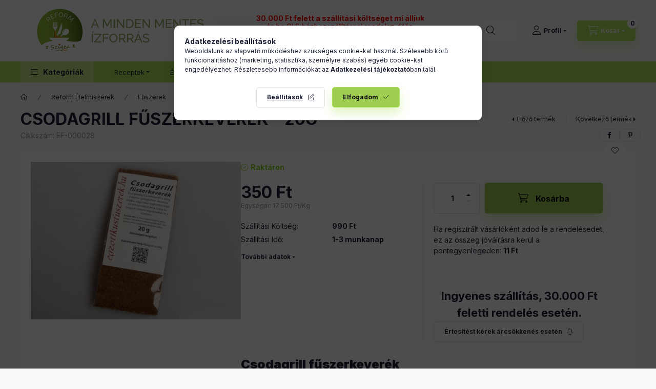

--- FILE ---
content_type: text/html; charset=UTF-8
request_url: https://reformsziget.hu/shop_marketing.php?cikk=EF-000028&type=page&only=cross&change_lang=hu&marketing_type=artdet
body_size: 10050
content:

<script>
	function page_action_cross(cikk,cikk_id,qty) {
        var temp_qty=qty;
        if ($("#db_"+cikk_id).length > 0 ) temp_qty=$("#db_"+cikk_id).val();

		$.ajax({
			type: "GET",
			async: true,
			url: "https://reformsziget.hu/shop_ajax/ajax_cart.php",
			dataType: 'json',
			data: {
				get_ajax:1,
				result_type:"json",
				lang_master:"hu",
				action:"add",
				sku:cikk,
				qty:temp_qty,
				variant_name1:$("#egyeb_nev1_"+cikk_id).val(),
				variant_list1:$("#egyeb_list1_"+cikk_id).val(),
				variant_name2:$("#egyeb_nev2_"+cikk_id).val(),
				variant_list2:$("#egyeb_list2_"+cikk_id).val(),
				variant_name3:$("#egyeb_nev3_"+cikk_id).val(),
				variant_list3:$("#egyeb_list3_"+cikk_id).val()
			},
			success: function(result_cart){
                const temp_product_array = {
                    error: result_cart.error,
                    sku: cikk,
                    master_key: result_cart.master_key,
                    name: result_cart.name,
                    category: result_cart.category,
                    price: result_cart.price,
                    qty: temp_qty,
                    qty_of_items: result_cart.qty_of_items
                };

                for (let i = 1; i <= 3; i++) {
                    temp_product_array[`variant_name${i}`] = $(`#egyeb_nev${i}_${cikk_id}`).val();
                    temp_product_array[`variant_list${i}`] = $(`#egyeb_list${i}_${cikk_id}`).val();
                }

                $(document).trigger("addToCart", temp_product_array);

                gtag("event", "cross_sale_convert", { 'sku':cikk, 'value':result_cart.price*temp_qty});
				if (result_cart.cart_deny==1) {
					eval(result_cart.cart_onclose);
				} else {
                    if (result_cart.cart_success==1) $(document).trigger("addToCartSuccess",temp_product_array);

										$("#page_cross_content #page_pagelist_"+cikk_id).animate({opacity: 0},300,function(){
						$("#page_cross_content #page_pagelist_"+cikk_id).remove();
                        $(document).trigger('removeCrossItem');
						if ($("#page_cross_content .page_pagelist_item").length==0) $("#page_cross_content").remove();
											});
										if (result_cart.overlay!="") {
						$("#overlay_cart_add").html(result_cart.overlay);
						$("#overlay_cart_add").overlay().load();
					}
										if ($("#box_cart_content").length>0) {
						
						$("#box_cart_content").load("https://reformsziget.hu/shop_ajax/ajax_box_cart.php?get_ajax=1&lang_master=hu&unas_design=");
						                            if ($("#box_cart_content2").length > 0) $("#box_cart_content2").load("https://reformsziget.hu/shop_ajax/ajax_box_cart.php?get_ajax=1&lang_master=hu&unas_design=&cart_num=2");
												}
					$.ajax({
						type: "GET",
						async: true,
						url: "https://reformsziget.hu/shop_ajax/ajax_shipping.php",
						dataType: "json",
						data: {
							get_ajax:1,
							shop_id:57568,
							lang_master:"hu"
						},
						success: function(result){
							$(".container_shipping_cost").html(result.cost);
							$(".container_shipping_free").html(result.free);
						}
					});
									}
			}
		});
	}
	</script>
	


        
        
                
                                                                            
        
            
                                                                                                                            
            








        
                

    
    
    


    

<div class="carousel-block js-carousel-block          carousel-block--no-nums     carousel-block--with-arrows
         carousel-block--top-arrows                 carousel-block-cross_page
" id="carousel-block-cross_page" role="region" aria-label="Az alábbi terméket ajánljuk még kiegészítőként">
    <div class="carousel__title-outer">
        <div class="container">
            <div class="carousel__title-wrap">
                                <div class="carousel__title-inner">
                    <div class="carousel__title cross_page__title main-title">Az alábbi terméket ajánljuk még kiegészítőként</div>
                                    </div>
                
                                <div class="carousel__nav js-carousel-nav carousel__nav-cross_page">
                    
                                        <div class="carousel__buttons carousel__buttons-cross_page">
                        <button type="button" class="carousel__prev-btn carousel__prev-next-btn btn" aria-label="előző"></button>
                        <button type="button" class="carousel__next-btn carousel__prev-next-btn btn" aria-label="következő"></button>
                    </div>
                                    </div>
                            </div>
        </div>
    </div>
    <div class="carousel__products">
        <div class="container carousel__products-container">
                            
                                <div role="group" aria-label="termékek lista,19 termék" class=" products js-products type--1 card--1 carousel carousel-cross_page" id="list-cross_page">
                            
                
                                
                
    <div class="carousel-cell page_pagelist_item product list-1-card-1 js-product page_artlist_sku_BS__unas__20590" id="page_pagelist_cross_page_BS__unas__20590" data-sku="BS-20590">
        <div class="product__inner" role="group" aria-label="1. termék:MÉZESSÜTI FŰSZERKEVERÉK, 50 G">
                                                                                    <div class="product__function-btns">
                                        <button type="button" class="product__func-btn product__btn-compare icon--compare page_art_func_compare page_art_func_compare_BS__unas__20590"
                            aria-label="Összehasonlítás" onclick="popup_compare_dialog(&quot;BS-20590&quot;);" data-tippy="Összehasonlítás"></button>
                                                                                        <button type="button" class="product__func-btn favourites-btn icon--favo page_artdet_func_favourites_BS__unas__20590 page_artdet_func_favourites_outer_BS__unas__20590"
                                id="page_artlist_func_favourites_BS__unas__20590" onclick="add_to_favourites(&quot;&quot;,&quot;BS-20590&quot;,&quot;page_artlist_func_favourites_BS__unas__20590&quot;,&quot;page_artlist_func_favourites_outer_BS__unas__20590&quot;,&quot;442322630&quot;);"
                                aria-label="Kedvencekhez" data-tippy="Kedvencekhez"></button>
                                                                                    <button type="button" class="product__func-btn product__btn-tooltip icon--search-plus js-product-tooltip-click" aria-haspopup="dialog" aria-label="Gyorsnézet"
                            data-sku="BS__unas__20590" data-tippy="Gyorsnézet"></button>
                                    </div>
                                                    <div class="product__img-outer">
                		                <div class="product__img-wrap product-img-wrapper">
                    		                    <a class="product_link_normal" data-sku="BS-20590" href="https://reformsziget.hu/MEZESSUTI-FUSZERKEVEREK-50G" title="MÉZESSÜTI FŰSZERKEVERÉK, 50 G" tabindex="-1">
                        <picture>
                                                                                                                                                                                                                                <source srcset="https://reformsziget.hu/img/57568/BS-20590/174x174,r/BS-20590.webp?time=1740579046 1x,https://reformsziget.hu/img/57568/BS-20590/313x313,r/BS-20590.webp?time=1740579046 1.8x,https://reformsziget.hu/img/57568/BS-20590/348x348,r/BS-20590.webp?time=1740579046 2x"
                                    media="(max-width: 417.98px)"
                            >
                                                        <source srcset="https://reformsziget.hu/img/57568/BS-20590/280x280,r/BS-20590.webp?time=1740579046 1x, https://reformsziget.hu/img/57568/BS-20590/560x560,r/BS-20590.webp?time=1740579046 2x ">
                            <img class="product__img product-img js-main-img" id="main_image_cross_page_BS__unas__20590" width="280" height="280"
                                 src="https://reformsziget.hu/img/57568/BS-20590/280x280,r/BS-20590.webp?time=1740579046" alt="MÉZESSÜTI FŰSZERKEVERÉK, 50 G" title="MÉZESSÜTI FŰSZERKEVERÉK, 50 G" loading="lazy">
                        </picture>
                    </a>
                </div>
                		            </div>
            <div class="product__data">
                                                    
                                                    
                <div class="product__name-wrap">
                    <h2 class="product__name">
                        <a class="product__name-link product_link_normal" data-sku="BS-20590" href="https://reformsziget.hu/MEZESSUTI-FUSZERKEVEREK-50G">MÉZESSÜTI FŰSZERKEVERÉK, 50 G</a>
                    </h2>
                </div>

                                                        <div class="product__stock stock only_stock_status on-stock">
                        <div class="product__stock-text product-stock-text">
                                                        <div class="stock__content icon--b-on-stock">
                                                                <span class="stock__text">Raktáron</span>
                                                                                            </div>
                                                    </div>
                    </div>
                                    
                
                                                    
                                <div class="product__prices-wrap">
                                            
                                            
                                                                    <div class="product__prices row no-gutters">
                                                                                                                    <div class="col">
                                <span class="product__price-base product-price--base">
                                    <span class="product__price-base-value"><span class='price-gross-format'><span id='price_net_brutto_cross_page_BS__unas__20590' class='price_net_brutto_cross_page_BS__unas__20590 price-gross'>1 020</span><span class='price-currency'> Ft</span></span></span>                                </span>

                                
                                                                                                        <div class="product__price-unit-wrap">
                                        <div class="product__price-unit product-price--unit-price">Egységár: <span class='price-gross-format'><span id='price_unit_brutto_cross_page_BS__unas__20590' class='price_unit_brutto_cross_page_BS__unas__20590 price-gross'>20 400</span><span class='price-currency'> Ft/Kg</span></span><span id='price_unit_div_cross_page_BS__unas__20590' style='display:none'>0.05</span></div>
                                    </div>
                                                                                                </div>
                        </div>
                                                                                                                                                                </div>
                
                                <div class="product__main">
                                                                                                                                                                                        <input name="db_cross_page_BS__unas__20590" id="db_cross_page_BS__unas__20590" type="hidden" value="1" data-min="1" data-max="999999" data-step="1"/>
                            
                                                        <div class="product__main-btn-col">
                                                                                                <button class="product__main-btn product__cart-btn btn icon--cart" aria-label="Ezt is kérem"
                                        onclick="page_action_cross('BS-20590','cross_page_BS__unas__20590',1);" type="button" data-text="Ezt is kérem"></button>
                                                            </div>
                                                            </div>
                
                                            </div>
        </div>
            </div>
                
    <div class="carousel-cell page_pagelist_item product list-1-card-1 js-product page_artlist_sku_EF__unas__000027" id="page_pagelist_cross_page_EF__unas__000027" data-sku="EF-000027">
        <div class="product__inner" role="group" aria-label="2. termék:BOLOGNAI TOSZKÁNAI FŰSZERKEVERÉK 20G">
                                                                                    <div class="product__function-btns">
                                        <button type="button" class="product__func-btn product__btn-compare icon--compare page_art_func_compare page_art_func_compare_EF__unas__000027"
                            aria-label="Összehasonlítás" onclick="popup_compare_dialog(&quot;EF-000027&quot;);" data-tippy="Összehasonlítás"></button>
                                                                                        <button type="button" class="product__func-btn favourites-btn icon--favo page_artdet_func_favourites_EF__unas__000027 page_artdet_func_favourites_outer_EF__unas__000027"
                                id="page_artlist_func_favourites_EF__unas__000027" onclick="add_to_favourites(&quot;&quot;,&quot;EF-000027&quot;,&quot;page_artlist_func_favourites_EF__unas__000027&quot;,&quot;page_artlist_func_favourites_outer_EF__unas__000027&quot;,&quot;447741848&quot;);"
                                aria-label="Kedvencekhez" data-tippy="Kedvencekhez"></button>
                                                                                    <button type="button" class="product__func-btn product__btn-tooltip icon--search-plus js-product-tooltip-click" aria-haspopup="dialog" aria-label="Gyorsnézet"
                            data-sku="EF__unas__000027" data-tippy="Gyorsnézet"></button>
                                    </div>
                                                    <div class="product__img-outer">
                		                <div class="product__img-wrap product-img-wrapper">
                    		                    <a class="product_link_normal" data-sku="EF-000027" href="https://reformsziget.hu/Bolognai-Toszkanai-Fuszerkeverek" title="BOLOGNAI TOSZKÁNAI FŰSZERKEVERÉK 20G" tabindex="-1">
                        <picture>
                                                                                                                                                                                                                                <source srcset="https://reformsziget.hu/img/57568/EF-000027/174x174,r/EF-000027.webp?time=1725008780 1x,https://reformsziget.hu/img/57568/EF-000027/313x313,r/EF-000027.webp?time=1725008780 1.8x,https://reformsziget.hu/img/57568/EF-000027/348x348,r/EF-000027.webp?time=1725008780 2x"
                                    media="(max-width: 417.98px)"
                            >
                                                        <source srcset="https://reformsziget.hu/img/57568/EF-000027/280x280,r/EF-000027.webp?time=1725008780 1x, https://reformsziget.hu/img/57568/EF-000027/560x560,r/EF-000027.webp?time=1725008780 2x ">
                            <img class="product__img product-img js-main-img" id="main_image_cross_page_EF__unas__000027" width="280" height="280"
                                 src="https://reformsziget.hu/img/57568/EF-000027/280x280,r/EF-000027.webp?time=1725008780" alt="BOLOGNAI TOSZKÁNAI FŰSZERKEVERÉK 20G" title="BOLOGNAI TOSZKÁNAI FŰSZERKEVERÉK 20G" loading="lazy">
                        </picture>
                    </a>
                </div>
                		            </div>
            <div class="product__data">
                                                    
                                                    
                <div class="product__name-wrap">
                    <h2 class="product__name">
                        <a class="product__name-link product_link_normal" data-sku="EF-000027" href="https://reformsziget.hu/Bolognai-Toszkanai-Fuszerkeverek">BOLOGNAI TOSZKÁNAI FŰSZERKEVERÉK 20G</a>
                    </h2>
                </div>

                                                        <div class="product__stock stock only_stock_status on-stock">
                        <div class="product__stock-text product-stock-text">
                                                        <div class="stock__content icon--b-on-stock">
                                                                <span class="stock__text">Raktáron</span>
                                                                                            </div>
                                                    </div>
                    </div>
                                    
                
                                                    
                                <div class="product__prices-wrap">
                                            
                                            
                                                                    <div class="product__prices row no-gutters">
                                                                                                                    <div class="col">
                                <span class="product__price-base product-price--base">
                                    <span class="product__price-base-value"><span class='price-gross-format'><span id='price_net_brutto_cross_page_EF__unas__000027' class='price_net_brutto_cross_page_EF__unas__000027 price-gross'>360</span><span class='price-currency'> Ft</span></span></span>                                </span>

                                
                                                                                                        <div class="product__price-unit-wrap">
                                        <div class="product__price-unit product-price--unit-price">Egységár: <span class='price-gross-format'><span id='price_unit_brutto_cross_page_EF__unas__000027' class='price_unit_brutto_cross_page_EF__unas__000027 price-gross'>18 000</span><span class='price-currency'> Ft/Kg</span></span><span id='price_unit_div_cross_page_EF__unas__000027' style='display:none'>0.02</span></div>
                                    </div>
                                                                                                </div>
                        </div>
                                                                                                                                                                </div>
                
                                <div class="product__main">
                                                                                                                                                                                        <input name="db_cross_page_EF__unas__000027" id="db_cross_page_EF__unas__000027" type="hidden" value="1" data-min="1" data-max="999999" data-step="1"/>
                            
                                                        <div class="product__main-btn-col">
                                                                                                <button class="product__main-btn product__cart-btn btn icon--cart" aria-label="Ezt is kérem"
                                        onclick="page_action_cross('EF-000027','cross_page_EF__unas__000027',1);" type="button" data-text="Ezt is kérem"></button>
                                                            </div>
                                                            </div>
                
                                            </div>
        </div>
            </div>
                
    <div class="carousel-cell page_pagelist_item product list-1-card-1 js-product page_artlist_sku_EF__unas__000032" id="page_pagelist_cross_page_EF__unas__000032" data-sku="EF-000032">
        <div class="product__inner" role="group" aria-label="3. termék:GYROS FŰSZERKEVERÉK - 20G">
                                                                                    <div class="product__function-btns">
                                        <button type="button" class="product__func-btn product__btn-compare icon--compare page_art_func_compare page_art_func_compare_EF__unas__000032"
                            aria-label="Összehasonlítás" onclick="popup_compare_dialog(&quot;EF-000032&quot;);" data-tippy="Összehasonlítás"></button>
                                                                                        <button type="button" class="product__func-btn favourites-btn icon--favo page_artdet_func_favourites_EF__unas__000032 page_artdet_func_favourites_outer_EF__unas__000032"
                                id="page_artlist_func_favourites_EF__unas__000032" onclick="add_to_favourites(&quot;&quot;,&quot;EF-000032&quot;,&quot;page_artlist_func_favourites_EF__unas__000032&quot;,&quot;page_artlist_func_favourites_outer_EF__unas__000032&quot;,&quot;447744153&quot;);"
                                aria-label="Kedvencekhez" data-tippy="Kedvencekhez"></button>
                                                                                    <button type="button" class="product__func-btn product__btn-tooltip icon--search-plus js-product-tooltip-click" aria-haspopup="dialog" aria-label="Gyorsnézet"
                            data-sku="EF__unas__000032" data-tippy="Gyorsnézet"></button>
                                    </div>
                                                    <div class="product__img-outer">
                		                <div class="product__img-wrap product-img-wrapper">
                    		                    <a class="product_link_normal" data-sku="EF-000032" href="https://reformsziget.hu/Gyros-fuszerkeverek" title="GYROS FŰSZERKEVERÉK - 20G" tabindex="-1">
                        <picture>
                                                                                                                                                                                                                                <source srcset="https://reformsziget.hu/img/57568/EF-000032/174x174,r/EF-000032.webp?time=1725009420 1x,https://reformsziget.hu/img/57568/EF-000032/313x313,r/EF-000032.webp?time=1725009420 1.8x,https://reformsziget.hu/img/57568/EF-000032/348x348,r/EF-000032.webp?time=1725009420 2x"
                                    media="(max-width: 417.98px)"
                            >
                                                        <source srcset="https://reformsziget.hu/img/57568/EF-000032/280x280,r/EF-000032.webp?time=1725009420 1x, https://reformsziget.hu/img/57568/EF-000032/560x560,r/EF-000032.webp?time=1725009420 2x ">
                            <img class="product__img product-img js-main-img" id="main_image_cross_page_EF__unas__000032" width="280" height="280"
                                 src="https://reformsziget.hu/img/57568/EF-000032/280x280,r/EF-000032.webp?time=1725009420" alt="GYROS FŰSZERKEVERÉK - 20G" title="GYROS FŰSZERKEVERÉK - 20G" loading="lazy">
                        </picture>
                    </a>
                </div>
                		            </div>
            <div class="product__data">
                                                    
                                                    
                <div class="product__name-wrap">
                    <h2 class="product__name">
                        <a class="product__name-link product_link_normal" data-sku="EF-000032" href="https://reformsziget.hu/Gyros-fuszerkeverek">GYROS FŰSZERKEVERÉK - 20G</a>
                    </h2>
                </div>

                                                        <div class="product__stock stock only_stock_status on-stock">
                        <div class="product__stock-text product-stock-text">
                                                        <div class="stock__content icon--b-on-stock">
                                                                <span class="stock__text">Raktáron</span>
                                                                                            </div>
                                                    </div>
                    </div>
                                    
                
                                                    
                                <div class="product__prices-wrap">
                                            
                                            
                                                                    <div class="product__prices row no-gutters">
                                                                                                                    <div class="col">
                                <span class="product__price-base product-price--base">
                                    <span class="product__price-base-value"><span class='price-gross-format'><span id='price_net_brutto_cross_page_EF__unas__000032' class='price_net_brutto_cross_page_EF__unas__000032 price-gross'>390</span><span class='price-currency'> Ft</span></span></span>                                </span>

                                
                                                                                                        <div class="product__price-unit-wrap">
                                        <div class="product__price-unit product-price--unit-price">Egységár: <span class='price-gross-format'><span id='price_unit_brutto_cross_page_EF__unas__000032' class='price_unit_brutto_cross_page_EF__unas__000032 price-gross'>19 500</span><span class='price-currency'> Ft/Kg</span></span><span id='price_unit_div_cross_page_EF__unas__000032' style='display:none'>0.02</span></div>
                                    </div>
                                                                                                </div>
                        </div>
                                                                                                                                                                </div>
                
                                <div class="product__main">
                                                                                                                                                                                        <input name="db_cross_page_EF__unas__000032" id="db_cross_page_EF__unas__000032" type="hidden" value="1" data-min="1" data-max="999999" data-step="1"/>
                            
                                                        <div class="product__main-btn-col">
                                                                                                <button class="product__main-btn product__cart-btn btn icon--cart" aria-label="Ezt is kérem"
                                        onclick="page_action_cross('EF-000032','cross_page_EF__unas__000032',1);" type="button" data-text="Ezt is kérem"></button>
                                                            </div>
                                                            </div>
                
                                            </div>
        </div>
            </div>
                
    <div class="carousel-cell page_pagelist_item product list-1-card-1 js-product page_artlist_sku_EF__unas__000031" id="page_pagelist_cross_page_EF__unas__000031" data-sku="EF-000031">
        <div class="product__inner" role="group" aria-label="4. termék:GRILLBORS MAGYAROS FŰSZERKEVERÉK - 20G">
                                                                                    <div class="product__function-btns">
                                        <button type="button" class="product__func-btn product__btn-compare icon--compare page_art_func_compare page_art_func_compare_EF__unas__000031"
                            aria-label="Összehasonlítás" onclick="popup_compare_dialog(&quot;EF-000031&quot;);" data-tippy="Összehasonlítás"></button>
                                                                                        <button type="button" class="product__func-btn favourites-btn icon--favo page_artdet_func_favourites_EF__unas__000031 page_artdet_func_favourites_outer_EF__unas__000031"
                                id="page_artlist_func_favourites_EF__unas__000031" onclick="add_to_favourites(&quot;&quot;,&quot;EF-000031&quot;,&quot;page_artlist_func_favourites_EF__unas__000031&quot;,&quot;page_artlist_func_favourites_outer_EF__unas__000031&quot;,&quot;447745945&quot;);"
                                aria-label="Kedvencekhez" data-tippy="Kedvencekhez"></button>
                                                                                    <button type="button" class="product__func-btn product__btn-tooltip icon--search-plus js-product-tooltip-click" aria-haspopup="dialog" aria-label="Gyorsnézet"
                            data-sku="EF__unas__000031" data-tippy="Gyorsnézet"></button>
                                    </div>
                                                    <div class="product__img-outer">
                		                <div class="product__img-wrap product-img-wrapper">
                    		                    <a class="product_link_normal" data-sku="EF-000031" href="https://reformsziget.hu/Grillbors-Magyaros-Fuszerkeverek" title="GRILLBORS MAGYAROS FŰSZERKEVERÉK - 20G" tabindex="-1">
                        <picture>
                                                                                                                                                                                                                                <source srcset="https://reformsziget.hu/img/57568/EF-000031/174x174,r/EF-000031.webp?time=1725009399 1x,https://reformsziget.hu/img/57568/EF-000031/313x313,r/EF-000031.webp?time=1725009399 1.8x,https://reformsziget.hu/img/57568/EF-000031/348x348,r/EF-000031.webp?time=1725009399 2x"
                                    media="(max-width: 417.98px)"
                            >
                                                        <source srcset="https://reformsziget.hu/img/57568/EF-000031/280x280,r/EF-000031.webp?time=1725009399 1x, https://reformsziget.hu/img/57568/EF-000031/560x560,r/EF-000031.webp?time=1725009399 2x ">
                            <img class="product__img product-img js-main-img" id="main_image_cross_page_EF__unas__000031" width="280" height="280"
                                 src="https://reformsziget.hu/img/57568/EF-000031/280x280,r/EF-000031.webp?time=1725009399" alt="GRILLBORS MAGYAROS FŰSZERKEVERÉK - 20G" title="GRILLBORS MAGYAROS FŰSZERKEVERÉK - 20G" loading="lazy">
                        </picture>
                    </a>
                </div>
                		            </div>
            <div class="product__data">
                                                    
                                                    
                <div class="product__name-wrap">
                    <h2 class="product__name">
                        <a class="product__name-link product_link_normal" data-sku="EF-000031" href="https://reformsziget.hu/Grillbors-Magyaros-Fuszerkeverek">GRILLBORS MAGYAROS FŰSZERKEVERÉK - 20G</a>
                    </h2>
                </div>

                                                        <div class="product__stock stock only_stock_status on-stock">
                        <div class="product__stock-text product-stock-text">
                                                        <div class="stock__content icon--b-on-stock">
                                                                <span class="stock__text">Raktáron</span>
                                                                                            </div>
                                                    </div>
                    </div>
                                    
                
                                                    
                                <div class="product__prices-wrap">
                                            
                                            
                                                                    <div class="product__prices row no-gutters">
                                                                                                                    <div class="col">
                                <span class="product__price-base product-price--base">
                                    <span class="product__price-base-value"><span class='price-gross-format'><span id='price_net_brutto_cross_page_EF__unas__000031' class='price_net_brutto_cross_page_EF__unas__000031 price-gross'>270</span><span class='price-currency'> Ft</span></span></span>                                </span>

                                
                                                                                                        <div class="product__price-unit-wrap">
                                        <div class="product__price-unit product-price--unit-price">Egységár: <span class='price-gross-format'><span id='price_unit_brutto_cross_page_EF__unas__000031' class='price_unit_brutto_cross_page_EF__unas__000031 price-gross'>13 500</span><span class='price-currency'> Ft/Kg</span></span><span id='price_unit_div_cross_page_EF__unas__000031' style='display:none'>0.02</span></div>
                                    </div>
                                                                                                </div>
                        </div>
                                                                                                                                                                </div>
                
                                <div class="product__main">
                                                                                                                                                                                        <input name="db_cross_page_EF__unas__000031" id="db_cross_page_EF__unas__000031" type="hidden" value="1" data-min="1" data-max="999999" data-step="1"/>
                            
                                                        <div class="product__main-btn-col">
                                                                                                <button class="product__main-btn product__cart-btn btn icon--cart" aria-label="Ezt is kérem"
                                        onclick="page_action_cross('EF-000031','cross_page_EF__unas__000031',1);" type="button" data-text="Ezt is kérem"></button>
                                                            </div>
                                                            </div>
                
                                            </div>
        </div>
            </div>
                
    <div class="carousel-cell page_pagelist_item product list-1-card-1 js-product page_artlist_sku_EF__unas__000033" id="page_pagelist_cross_page_EF__unas__000033" data-sku="EF-000033">
        <div class="product__inner" role="group" aria-label="5. termék:PIZZA NAPOLETANA FŰSZERKEVERÉK - 20G">
                                                                                    <div class="product__function-btns">
                                        <button type="button" class="product__func-btn product__btn-compare icon--compare page_art_func_compare page_art_func_compare_EF__unas__000033"
                            aria-label="Összehasonlítás" onclick="popup_compare_dialog(&quot;EF-000033&quot;);" data-tippy="Összehasonlítás"></button>
                                                                                        <button type="button" class="product__func-btn favourites-btn icon--favo page_artdet_func_favourites_EF__unas__000033 page_artdet_func_favourites_outer_EF__unas__000033"
                                id="page_artlist_func_favourites_EF__unas__000033" onclick="add_to_favourites(&quot;&quot;,&quot;EF-000033&quot;,&quot;page_artlist_func_favourites_EF__unas__000033&quot;,&quot;page_artlist_func_favourites_outer_EF__unas__000033&quot;,&quot;447747048&quot;);"
                                aria-label="Kedvencekhez" data-tippy="Kedvencekhez"></button>
                                                                                    <button type="button" class="product__func-btn product__btn-tooltip icon--search-plus js-product-tooltip-click" aria-haspopup="dialog" aria-label="Gyorsnézet"
                            data-sku="EF__unas__000033" data-tippy="Gyorsnézet"></button>
                                    </div>
                                                    <div class="product__img-outer">
                		                <div class="product__img-wrap product-img-wrapper">
                    		                    <a class="product_link_normal" data-sku="EF-000033" href="https://reformsziget.hu/Pizza-Napolitana-Fuszerkeverek" title="PIZZA NAPOLETANA FŰSZERKEVERÉK - 20G" tabindex="-1">
                        <picture>
                                                                                                                                                                                                                                <source srcset="https://reformsziget.hu/img/57568/EF-000033/174x174,r/EF-000033.webp?time=1725009586 1x,https://reformsziget.hu/img/57568/EF-000033/313x313,r/EF-000033.webp?time=1725009586 1.8x,https://reformsziget.hu/img/57568/EF-000033/348x348,r/EF-000033.webp?time=1725009586 2x"
                                    media="(max-width: 417.98px)"
                            >
                                                        <source srcset="https://reformsziget.hu/img/57568/EF-000033/280x280,r/EF-000033.webp?time=1725009586 1x, https://reformsziget.hu/img/57568/EF-000033/560x560,r/EF-000033.webp?time=1725009586 2x ">
                            <img class="product__img product-img js-main-img" id="main_image_cross_page_EF__unas__000033" width="280" height="280"
                                 src="https://reformsziget.hu/img/57568/EF-000033/280x280,r/EF-000033.webp?time=1725009586" alt="PIZZA NAPOLETANA FŰSZERKEVERÉK - 20G" title="PIZZA NAPOLETANA FŰSZERKEVERÉK - 20G" loading="lazy">
                        </picture>
                    </a>
                </div>
                		            </div>
            <div class="product__data">
                                                    
                                                    
                <div class="product__name-wrap">
                    <h2 class="product__name">
                        <a class="product__name-link product_link_normal" data-sku="EF-000033" href="https://reformsziget.hu/Pizza-Napolitana-Fuszerkeverek">PIZZA NAPOLETANA FŰSZERKEVERÉK - 20G</a>
                    </h2>
                </div>

                                                        <div class="product__stock stock only_stock_status on-stock">
                        <div class="product__stock-text product-stock-text">
                                                        <div class="stock__content icon--b-on-stock">
                                                                <span class="stock__text">Raktáron</span>
                                                                                            </div>
                                                    </div>
                    </div>
                                    
                
                                                    
                                <div class="product__prices-wrap">
                                            
                                            
                                                                    <div class="product__prices row no-gutters">
                                                                                                                    <div class="col">
                                <span class="product__price-base product-price--base">
                                    <span class="product__price-base-value"><span class='price-gross-format'><span id='price_net_brutto_cross_page_EF__unas__000033' class='price_net_brutto_cross_page_EF__unas__000033 price-gross'>330</span><span class='price-currency'> Ft</span></span></span>                                </span>

                                
                                                                                                        <div class="product__price-unit-wrap">
                                        <div class="product__price-unit product-price--unit-price">Egységár: <span class='price-gross-format'><span id='price_unit_brutto_cross_page_EF__unas__000033' class='price_unit_brutto_cross_page_EF__unas__000033 price-gross'>16 500</span><span class='price-currency'> Ft/Kg</span></span><span id='price_unit_div_cross_page_EF__unas__000033' style='display:none'>0.02</span></div>
                                    </div>
                                                                                                </div>
                        </div>
                                                                                                                                                                </div>
                
                                <div class="product__main">
                                                                                                                                                                                        <input name="db_cross_page_EF__unas__000033" id="db_cross_page_EF__unas__000033" type="hidden" value="1" data-min="1" data-max="999999" data-step="1"/>
                            
                                                        <div class="product__main-btn-col">
                                                                                                <button class="product__main-btn product__cart-btn btn icon--cart" aria-label="Ezt is kérem"
                                        onclick="page_action_cross('EF-000033','cross_page_EF__unas__000033',1);" type="button" data-text="Ezt is kérem"></button>
                                                            </div>
                                                            </div>
                
                                            </div>
        </div>
            </div>
                
    <div class="carousel-cell page_pagelist_item product list-1-card-1 js-product page_artlist_sku_EF__unas__000030" id="page_pagelist_cross_page_EF__unas__000030" data-sku="EF-000030">
        <div class="product__inner" role="group" aria-label="6. termék:GRILL FŰSZERKEVERÉK 20 G">
                                                                                    <div class="product__function-btns">
                                        <button type="button" class="product__func-btn product__btn-compare icon--compare page_art_func_compare page_art_func_compare_EF__unas__000030"
                            aria-label="Összehasonlítás" onclick="popup_compare_dialog(&quot;EF-000030&quot;);" data-tippy="Összehasonlítás"></button>
                                                                                        <button type="button" class="product__func-btn favourites-btn icon--favo page_artdet_func_favourites_EF__unas__000030 page_artdet_func_favourites_outer_EF__unas__000030"
                                id="page_artlist_func_favourites_EF__unas__000030" onclick="add_to_favourites(&quot;&quot;,&quot;EF-000030&quot;,&quot;page_artlist_func_favourites_EF__unas__000030&quot;,&quot;page_artlist_func_favourites_outer_EF__unas__000030&quot;,&quot;451357628&quot;);"
                                aria-label="Kedvencekhez" data-tippy="Kedvencekhez"></button>
                                                                                    <button type="button" class="product__func-btn product__btn-tooltip icon--search-plus js-product-tooltip-click" aria-haspopup="dialog" aria-label="Gyorsnézet"
                            data-sku="EF__unas__000030" data-tippy="Gyorsnézet"></button>
                                    </div>
                                                    <div class="product__img-outer">
                		                <div class="product__img-wrap product-img-wrapper">
                    		                    <a class="product_link_normal" data-sku="EF-000030" href="https://reformsziget.hu/Grill-fuszerkeverek" title="GRILL FŰSZERKEVERÉK 20 G" tabindex="-1">
                        <picture>
                                                                                                                                                                                                                                <source srcset="https://reformsziget.hu/img/57568/EF-000030/174x174,r/EF-000030.webp?time=1725009380 1x,https://reformsziget.hu/img/57568/EF-000030/313x313,r/EF-000030.webp?time=1725009380 1.8x,https://reformsziget.hu/img/57568/EF-000030/348x348,r/EF-000030.webp?time=1725009380 2x"
                                    media="(max-width: 417.98px)"
                            >
                                                        <source srcset="https://reformsziget.hu/img/57568/EF-000030/280x280,r/EF-000030.webp?time=1725009380 1x, https://reformsziget.hu/img/57568/EF-000030/560x560,r/EF-000030.webp?time=1725009380 2x ">
                            <img class="product__img product-img js-main-img" id="main_image_cross_page_EF__unas__000030" width="280" height="280"
                                 src="https://reformsziget.hu/img/57568/EF-000030/280x280,r/EF-000030.webp?time=1725009380" alt="GRILL FŰSZERKEVERÉK 20 G" title="GRILL FŰSZERKEVERÉK 20 G" loading="lazy">
                        </picture>
                    </a>
                </div>
                		            </div>
            <div class="product__data">
                                                    
                                                    
                <div class="product__name-wrap">
                    <h2 class="product__name">
                        <a class="product__name-link product_link_normal" data-sku="EF-000030" href="https://reformsziget.hu/Grill-fuszerkeverek">GRILL FŰSZERKEVERÉK 20 G</a>
                    </h2>
                </div>

                                                        <div class="product__stock stock only_stock_status on-stock">
                        <div class="product__stock-text product-stock-text">
                                                        <div class="stock__content icon--b-on-stock">
                                                                <span class="stock__text">Raktáron</span>
                                                                                            </div>
                                                    </div>
                    </div>
                                    
                
                                                    
                                <div class="product__prices-wrap">
                                            
                                            
                                                                    <div class="product__prices row no-gutters">
                                                                                                                    <div class="col">
                                <span class="product__price-base product-price--base">
                                    <span class="product__price-base-value"><span class='price-gross-format'><span id='price_net_brutto_cross_page_EF__unas__000030' class='price_net_brutto_cross_page_EF__unas__000030 price-gross'>270</span><span class='price-currency'> Ft</span></span></span>                                </span>

                                
                                                                                                        <div class="product__price-unit-wrap">
                                        <div class="product__price-unit product-price--unit-price">Egységár: <span class='price-gross-format'><span id='price_unit_brutto_cross_page_EF__unas__000030' class='price_unit_brutto_cross_page_EF__unas__000030 price-gross'>13 500</span><span class='price-currency'> Ft/Kg</span></span><span id='price_unit_div_cross_page_EF__unas__000030' style='display:none'>0.02</span></div>
                                    </div>
                                                                                                </div>
                        </div>
                                                                                                                                                                </div>
                
                                <div class="product__main">
                                                                                                                                                                                        <input name="db_cross_page_EF__unas__000030" id="db_cross_page_EF__unas__000030" type="hidden" value="1" data-min="1" data-max="999999" data-step="1"/>
                            
                                                        <div class="product__main-btn-col">
                                                                                                <button class="product__main-btn product__cart-btn btn icon--cart" aria-label="Ezt is kérem"
                                        onclick="page_action_cross('EF-000030','cross_page_EF__unas__000030',1);" type="button" data-text="Ezt is kérem"></button>
                                                            </div>
                                                            </div>
                
                                            </div>
        </div>
            </div>
                
    <div class="carousel-cell page_pagelist_item product list-1-card-1 js-product page_artlist_sku_PA__unas__5999564045396" id="page_pagelist_cross_page_PA__unas__5999564045396" data-sku="PA-5999564045396">
        <div class="product__inner" role="group" aria-label="7. termék:GARAM MASALA INDIAI FŰSZERKEVERÉK 50 G - PALEOLIT">
                                                                                    <div class="product__function-btns">
                                        <button type="button" class="product__func-btn product__btn-compare icon--compare page_art_func_compare page_art_func_compare_PA__unas__5999564045396"
                            aria-label="Összehasonlítás" onclick="popup_compare_dialog(&quot;PA-5999564045396&quot;);" data-tippy="Összehasonlítás"></button>
                                                                                        <button type="button" class="product__func-btn favourites-btn icon--favo page_artdet_func_favourites_PA__unas__5999564045396 page_artdet_func_favourites_outer_PA__unas__5999564045396"
                                id="page_artlist_func_favourites_PA__unas__5999564045396" onclick="add_to_favourites(&quot;&quot;,&quot;PA-5999564045396&quot;,&quot;page_artlist_func_favourites_PA__unas__5999564045396&quot;,&quot;page_artlist_func_favourites_outer_PA__unas__5999564045396&quot;,&quot;459170386&quot;);"
                                aria-label="Kedvencekhez" data-tippy="Kedvencekhez"></button>
                                                                                    <button type="button" class="product__func-btn product__btn-tooltip icon--search-plus js-product-tooltip-click" aria-haspopup="dialog" aria-label="Gyorsnézet"
                            data-sku="PA__unas__5999564045396" data-tippy="Gyorsnézet"></button>
                                    </div>
                                                    <div class="product__img-outer">
                		                <div class="product__img-wrap product-img-wrapper">
                    		                    <a class="product_link_normal" data-sku="PA-5999564045396" href="https://reformsziget.hu/GARAM-MASALA-INDIAI-FUSZERKEVEREK-50G-PALEOLIT" title="GARAM MASALA INDIAI FŰSZERKEVERÉK 50 G - PALEOLIT" tabindex="-1">
                        <picture>
                                                                                                                                                                                                                                <source srcset="https://reformsziget.hu/img/57568/PA-5999564045396/174x174,r/PA-5999564045396.webp?time=1753617477 1x,https://reformsziget.hu/img/57568/PA-5999564045396/313x313,r/PA-5999564045396.webp?time=1753617477 1.8x,https://reformsziget.hu/img/57568/PA-5999564045396/348x348,r/PA-5999564045396.webp?time=1753617477 2x"
                                    media="(max-width: 417.98px)"
                            >
                                                        <source srcset="https://reformsziget.hu/img/57568/PA-5999564045396/280x280,r/PA-5999564045396.webp?time=1753617477 1x, https://reformsziget.hu/img/57568/PA-5999564045396/560x560,r/PA-5999564045396.webp?time=1753617477 2x ">
                            <img class="product__img product-img js-main-img" id="main_image_cross_page_PA__unas__5999564045396" width="280" height="280"
                                 src="https://reformsziget.hu/img/57568/PA-5999564045396/280x280,r/PA-5999564045396.webp?time=1753617477" alt="GARAM MASALA INDIAI FŰSZERKEVERÉK 50 G - PALEOLIT" title="GARAM MASALA INDIAI FŰSZERKEVERÉK 50 G - PALEOLIT" loading="lazy">
                        </picture>
                    </a>
                </div>
                		            </div>
            <div class="product__data">
                                                    
                                                    
                <div class="product__name-wrap">
                    <h2 class="product__name">
                        <a class="product__name-link product_link_normal" data-sku="PA-5999564045396" href="https://reformsziget.hu/GARAM-MASALA-INDIAI-FUSZERKEVEREK-50G-PALEOLIT">GARAM MASALA INDIAI FŰSZERKEVERÉK 50 G - PALEOLIT</a>
                    </h2>
                </div>

                                                        <div class="product__stock stock only_stock_status on-stock">
                        <div class="product__stock-text product-stock-text">
                                                        <div class="stock__content icon--b-on-stock">
                                                                <span class="stock__text">Raktáron</span>
                                                                                            </div>
                                                    </div>
                    </div>
                                    
                
                                                    
                                <div class="product__prices-wrap">
                                            
                                            
                                                                    <div class="product__prices row no-gutters">
                                                                                                                    <div class="col">
                                <span class="product__price-base product-price--base">
                                    <span class="product__price-base-value"><span class='price-gross-format'><span id='price_net_brutto_cross_page_PA__unas__5999564045396' class='price_net_brutto_cross_page_PA__unas__5999564045396 price-gross'>384</span><span class='price-currency'> Ft</span></span></span>                                </span>

                                
                                                                                                        <div class="product__price-unit-wrap">
                                        <div class="product__price-unit product-price--unit-price">Egységár: <span class='price-gross-format'><span id='price_unit_brutto_cross_page_PA__unas__5999564045396' class='price_unit_brutto_cross_page_PA__unas__5999564045396 price-gross'>12 800</span><span class='price-currency'> Ft/Kg</span></span><span id='price_unit_div_cross_page_PA__unas__5999564045396' style='display:none'>0.03</span></div>
                                    </div>
                                                                                                </div>
                        </div>
                                                                                                                                                                </div>
                
                                <div class="product__main">
                                                                                                                                                                                        <input name="db_cross_page_PA__unas__5999564045396" id="db_cross_page_PA__unas__5999564045396" type="hidden" value="1" data-min="1" data-max="999999" data-step="1"/>
                            
                                                        <div class="product__main-btn-col">
                                                                                                <button class="product__main-btn product__cart-btn btn icon--cart" aria-label="Ezt is kérem"
                                        onclick="page_action_cross('PA-5999564045396','cross_page_PA__unas__5999564045396',1);" type="button" data-text="Ezt is kérem"></button>
                                                            </div>
                                                            </div>
                
                                            </div>
        </div>
            </div>
                
    <div class="carousel-cell page_pagelist_item product list-1-card-1 js-product page_artlist_sku_PA__unas__5999564040308" id="page_pagelist_cross_page_PA__unas__5999564040308" data-sku="PA-5999564040308">
        <div class="product__inner" role="group" aria-label="8. termék:GRILL FŰSZERKEVERÉK 50 G PALEOLIT">
                                                                                    <div class="product__function-btns">
                                        <button type="button" class="product__func-btn product__btn-compare icon--compare page_art_func_compare page_art_func_compare_PA__unas__5999564040308"
                            aria-label="Összehasonlítás" onclick="popup_compare_dialog(&quot;PA-5999564040308&quot;);" data-tippy="Összehasonlítás"></button>
                                                                                        <button type="button" class="product__func-btn favourites-btn icon--favo page_artdet_func_favourites_PA__unas__5999564040308 page_artdet_func_favourites_outer_PA__unas__5999564040308"
                                id="page_artlist_func_favourites_PA__unas__5999564040308" onclick="add_to_favourites(&quot;&quot;,&quot;PA-5999564040308&quot;,&quot;page_artlist_func_favourites_PA__unas__5999564040308&quot;,&quot;page_artlist_func_favourites_outer_PA__unas__5999564040308&quot;,&quot;464955038&quot;);"
                                aria-label="Kedvencekhez" data-tippy="Kedvencekhez"></button>
                                                                                    <button type="button" class="product__func-btn product__btn-tooltip icon--search-plus js-product-tooltip-click" aria-haspopup="dialog" aria-label="Gyorsnézet"
                            data-sku="PA__unas__5999564040308" data-tippy="Gyorsnézet"></button>
                                    </div>
                                                    <div class="product__img-outer">
                		                <div class="product__img-wrap product-img-wrapper">
                    		                    <a class="product_link_normal" data-sku="PA-5999564040308" href="https://reformsziget.hu/GRILL-FUSZERKEVEREK-50G-PALEOLIT" title="GRILL FŰSZERKEVERÉK 50 G PALEOLIT" tabindex="-1">
                        <picture>
                                                                                                                                                                                                                                <source srcset="https://reformsziget.hu/img/57568/PA-5999564040308/174x174,r/PA-5999564040308.webp?time=1725969400 1x,https://reformsziget.hu/img/57568/PA-5999564040308/313x313,r/PA-5999564040308.webp?time=1725969400 1.8x,https://reformsziget.hu/img/57568/PA-5999564040308/348x348,r/PA-5999564040308.webp?time=1725969400 2x"
                                    media="(max-width: 417.98px)"
                            >
                                                        <source srcset="https://reformsziget.hu/img/57568/PA-5999564040308/280x280,r/PA-5999564040308.webp?time=1725969400 1x, https://reformsziget.hu/img/57568/PA-5999564040308/560x560,r/PA-5999564040308.webp?time=1725969400 2x ">
                            <img class="product__img product-img js-main-img" id="main_image_cross_page_PA__unas__5999564040308" width="280" height="280"
                                 src="https://reformsziget.hu/img/57568/PA-5999564040308/280x280,r/PA-5999564040308.webp?time=1725969400" alt="GRILL FŰSZERKEVERÉK 50 G PALEOLIT" title="GRILL FŰSZERKEVERÉK 50 G PALEOLIT" loading="lazy">
                        </picture>
                    </a>
                </div>
                		            </div>
            <div class="product__data">
                                                    
                                                    
                <div class="product__name-wrap">
                    <h2 class="product__name">
                        <a class="product__name-link product_link_normal" data-sku="PA-5999564040308" href="https://reformsziget.hu/GRILL-FUSZERKEVEREK-50G-PALEOLIT">GRILL FŰSZERKEVERÉK 50 G PALEOLIT</a>
                    </h2>
                </div>

                                                        <div class="product__stock stock only_stock_status on-stock">
                        <div class="product__stock-text product-stock-text">
                                                        <div class="stock__content icon--b-on-stock">
                                                                <span class="stock__text">Raktáron</span>
                                                                                            </div>
                                                    </div>
                    </div>
                                    
                
                                                    
                                <div class="product__prices-wrap">
                                            
                                            
                                                                    <div class="product__prices row no-gutters">
                                                                                                                    <div class="col">
                                <span class="product__price-base product-price--base">
                                    <span class="product__price-base-value"><span class='price-gross-format'><span id='price_net_brutto_cross_page_PA__unas__5999564040308' class='price_net_brutto_cross_page_PA__unas__5999564040308 price-gross'>400</span><span class='price-currency'> Ft</span></span></span>                                </span>

                                
                                                                                                        <div class="product__price-unit-wrap">
                                        <div class="product__price-unit product-price--unit-price">Egységár: <span class='price-gross-format'><span id='price_unit_brutto_cross_page_PA__unas__5999564040308' class='price_unit_brutto_cross_page_PA__unas__5999564040308 price-gross'>8 000</span><span class='price-currency'> Ft/Kg</span></span><span id='price_unit_div_cross_page_PA__unas__5999564040308' style='display:none'>0.05</span></div>
                                    </div>
                                                                                                </div>
                        </div>
                                                                                                                                                                </div>
                
                                <div class="product__main">
                                                                                                                                                                                        <input name="db_cross_page_PA__unas__5999564040308" id="db_cross_page_PA__unas__5999564040308" type="hidden" value="1" data-min="1" data-max="999999" data-step="1"/>
                            
                                                        <div class="product__main-btn-col">
                                                                                                <button class="product__main-btn product__cart-btn btn icon--cart" aria-label="Ezt is kérem"
                                        onclick="page_action_cross('PA-5999564040308','cross_page_PA__unas__5999564040308',1);" type="button" data-text="Ezt is kérem"></button>
                                                            </div>
                                                            </div>
                
                                            </div>
        </div>
            </div>
                
    <div class="carousel-cell page_pagelist_item product list-1-card-1 js-product page_artlist_sku_PA__unas__5999564045365" id="page_pagelist_cross_page_PA__unas__5999564045365" data-sku="PA-5999564045365">
        <div class="product__inner" role="group" aria-label="9. termék:CURRY INDIAI FŰSZERKEVERÉK 50 G PALEOLIT">
                                                                                    <div class="product__function-btns">
                                        <button type="button" class="product__func-btn product__btn-compare icon--compare page_art_func_compare page_art_func_compare_PA__unas__5999564045365"
                            aria-label="Összehasonlítás" onclick="popup_compare_dialog(&quot;PA-5999564045365&quot;);" data-tippy="Összehasonlítás"></button>
                                                                                        <button type="button" class="product__func-btn favourites-btn icon--favo page_artdet_func_favourites_PA__unas__5999564045365 page_artdet_func_favourites_outer_PA__unas__5999564045365"
                                id="page_artlist_func_favourites_PA__unas__5999564045365" onclick="add_to_favourites(&quot;&quot;,&quot;PA-5999564045365&quot;,&quot;page_artlist_func_favourites_PA__unas__5999564045365&quot;,&quot;page_artlist_func_favourites_outer_PA__unas__5999564045365&quot;,&quot;464956143&quot;);"
                                aria-label="Kedvencekhez" data-tippy="Kedvencekhez"></button>
                                                                                    <button type="button" class="product__func-btn product__btn-tooltip icon--search-plus js-product-tooltip-click" aria-haspopup="dialog" aria-label="Gyorsnézet"
                            data-sku="PA__unas__5999564045365" data-tippy="Gyorsnézet"></button>
                                    </div>
                                                    <div class="product__img-outer">
                		                <div class="product__img-wrap product-img-wrapper">
                    		                    <a class="product_link_normal" data-sku="PA-5999564045365" href="https://reformsziget.hu/CURRY-INDIAI-FUSZERKEVEREK-50G-PALEOLIT" title="CURRY INDIAI FŰSZERKEVERÉK 50 G PALEOLIT" tabindex="-1">
                        <picture>
                                                                                                                                                                                                                                <source srcset="https://reformsziget.hu/img/57568/PA-5999564045365/174x174,r/PA-5999564045365.webp?time=1725967884 1x,https://reformsziget.hu/img/57568/PA-5999564045365/313x313,r/PA-5999564045365.webp?time=1725967884 1.8x,https://reformsziget.hu/img/57568/PA-5999564045365/348x348,r/PA-5999564045365.webp?time=1725967884 2x"
                                    media="(max-width: 417.98px)"
                            >
                                                        <source srcset="https://reformsziget.hu/img/57568/PA-5999564045365/280x280,r/PA-5999564045365.webp?time=1725967884 1x, https://reformsziget.hu/img/57568/PA-5999564045365/560x560,r/PA-5999564045365.webp?time=1725967884 2x ">
                            <img class="product__img product-img js-main-img" id="main_image_cross_page_PA__unas__5999564045365" width="280" height="280"
                                 src="https://reformsziget.hu/img/57568/PA-5999564045365/280x280,r/PA-5999564045365.webp?time=1725967884" alt="CURRY INDIAI FŰSZERKEVERÉK 50 G PALEOLIT" title="CURRY INDIAI FŰSZERKEVERÉK 50 G PALEOLIT" loading="lazy">
                        </picture>
                    </a>
                </div>
                		            </div>
            <div class="product__data">
                                                    
                                                    
                <div class="product__name-wrap">
                    <h2 class="product__name">
                        <a class="product__name-link product_link_normal" data-sku="PA-5999564045365" href="https://reformsziget.hu/CURRY-INDIAI-FUSZERKEVEREK-50G-PALEOLIT">CURRY INDIAI FŰSZERKEVERÉK 50 G PALEOLIT</a>
                    </h2>
                </div>

                                                        <div class="product__stock stock only_stock_status on-stock">
                        <div class="product__stock-text product-stock-text">
                                                        <div class="stock__content icon--b-on-stock">
                                                                <span class="stock__text">Raktáron</span>
                                                                                            </div>
                                                    </div>
                    </div>
                                    
                
                                                    
                                <div class="product__prices-wrap">
                                            
                                            
                                                                    <div class="product__prices row no-gutters">
                                                                                                                    <div class="col">
                                <span class="product__price-base product-price--base">
                                    <span class="product__price-base-value"><span class='price-gross-format'><span id='price_net_brutto_cross_page_PA__unas__5999564045365' class='price_net_brutto_cross_page_PA__unas__5999564045365 price-gross'>250</span><span class='price-currency'> Ft</span></span></span>                                </span>

                                
                                                                                                        <div class="product__price-unit-wrap">
                                        <div class="product__price-unit product-price--unit-price">Egységár: <span class='price-gross-format'><span id='price_unit_brutto_cross_page_PA__unas__5999564045365' class='price_unit_brutto_cross_page_PA__unas__5999564045365 price-gross'>5 000</span><span class='price-currency'> Ft/Kg</span></span><span id='price_unit_div_cross_page_PA__unas__5999564045365' style='display:none'>0.05</span></div>
                                    </div>
                                                                                                </div>
                        </div>
                                                                                                                                                                </div>
                
                                <div class="product__main">
                                                                                                                                                                                        <input name="db_cross_page_PA__unas__5999564045365" id="db_cross_page_PA__unas__5999564045365" type="hidden" value="1" data-min="1" data-max="999999" data-step="1"/>
                            
                                                        <div class="product__main-btn-col">
                                                                                                <button class="product__main-btn product__cart-btn btn icon--cart" aria-label="Ezt is kérem"
                                        onclick="page_action_cross('PA-5999564045365','cross_page_PA__unas__5999564045365',1);" type="button" data-text="Ezt is kérem"></button>
                                                            </div>
                                                            </div>
                
                                            </div>
        </div>
            </div>
                
    <div class="carousel-cell page_pagelist_item product list-1-card-1 js-product page_artlist_sku_PA__unas__5999564045150" id="page_pagelist_cross_page_PA__unas__5999564045150" data-sku="PA-5999564045150">
        <div class="product__inner" role="group" aria-label="10. termék:PROVANCE FŰSZERKEVERÉK 50 G PALEOLIT">
                                                                                    <div class="product__function-btns">
                                        <button type="button" class="product__func-btn product__btn-compare icon--compare page_art_func_compare page_art_func_compare_PA__unas__5999564045150"
                            aria-label="Összehasonlítás" onclick="popup_compare_dialog(&quot;PA-5999564045150&quot;);" data-tippy="Összehasonlítás"></button>
                                                                                        <button type="button" class="product__func-btn favourites-btn icon--favo page_artdet_func_favourites_PA__unas__5999564045150 page_artdet_func_favourites_outer_PA__unas__5999564045150"
                                id="page_artlist_func_favourites_PA__unas__5999564045150" onclick="add_to_favourites(&quot;&quot;,&quot;PA-5999564045150&quot;,&quot;page_artlist_func_favourites_PA__unas__5999564045150&quot;,&quot;page_artlist_func_favourites_outer_PA__unas__5999564045150&quot;,&quot;510170302&quot;);"
                                aria-label="Kedvencekhez" data-tippy="Kedvencekhez"></button>
                                                                                    <button type="button" class="product__func-btn product__btn-tooltip icon--search-plus js-product-tooltip-click" aria-haspopup="dialog" aria-label="Gyorsnézet"
                            data-sku="PA__unas__5999564045150" data-tippy="Gyorsnézet"></button>
                                    </div>
                                                    <div class="product__img-outer">
                		                <div class="product__img-wrap product-img-wrapper">
                    		                    <a class="product_link_normal" data-sku="PA-5999564045150" href="https://reformsziget.hu/PROVANCE-FUSZERKEVEREK-50G-PALEOLIT" title="PROVANCE FŰSZERKEVERÉK 50 G PALEOLIT" tabindex="-1">
                        <picture>
                                                                                                                                                                                                                                <source srcset="https://reformsziget.hu/img/57568/PA-5999564045150/174x174,r/PA-5999564045150.webp?time=1755077654 1x,https://reformsziget.hu/img/57568/PA-5999564045150/313x313,r/PA-5999564045150.webp?time=1755077654 1.8x,https://reformsziget.hu/img/57568/PA-5999564045150/348x348,r/PA-5999564045150.webp?time=1755077654 2x"
                                    media="(max-width: 417.98px)"
                            >
                                                        <source srcset="https://reformsziget.hu/img/57568/PA-5999564045150/280x280,r/PA-5999564045150.webp?time=1755077654 1x, https://reformsziget.hu/img/57568/PA-5999564045150/560x560,r/PA-5999564045150.webp?time=1755077654 2x ">
                            <img class="product__img product-img js-main-img" id="main_image_cross_page_PA__unas__5999564045150" width="280" height="280"
                                 src="https://reformsziget.hu/img/57568/PA-5999564045150/280x280,r/PA-5999564045150.webp?time=1755077654" alt="PROVANCE FŰSZERKEVERÉK 50 G PALEOLIT" title="PROVANCE FŰSZERKEVERÉK 50 G PALEOLIT" loading="lazy">
                        </picture>
                    </a>
                </div>
                		            </div>
            <div class="product__data">
                                                    
                                                    
                <div class="product__name-wrap">
                    <h2 class="product__name">
                        <a class="product__name-link product_link_normal" data-sku="PA-5999564045150" href="https://reformsziget.hu/PROVANCE-FUSZERKEVEREK-50G-PALEOLIT">PROVANCE FŰSZERKEVERÉK 50 G PALEOLIT</a>
                    </h2>
                </div>

                                                        <div class="product__stock stock only_stock_status on-stock">
                        <div class="product__stock-text product-stock-text">
                                                        <div class="stock__content icon--b-on-stock">
                                                                <span class="stock__text">Raktáron</span>
                                                                                            </div>
                                                    </div>
                    </div>
                                    
                
                                                    
                                <div class="product__prices-wrap">
                                            
                                            
                                                                    <div class="product__prices row no-gutters">
                                                                                                                    <div class="col">
                                <span class="product__price-base product-price--base">
                                    <span class="product__price-base-value"><span class='price-gross-format'><span id='price_net_brutto_cross_page_PA__unas__5999564045150' class='price_net_brutto_cross_page_PA__unas__5999564045150 price-gross'>310</span><span class='price-currency'> Ft</span></span></span>                                </span>

                                
                                                                                                        <div class="product__price-unit-wrap">
                                        <div class="product__price-unit product-price--unit-price">Egységár: <span class='price-gross-format'><span id='price_unit_brutto_cross_page_PA__unas__5999564045150' class='price_unit_brutto_cross_page_PA__unas__5999564045150 price-gross'>6 200</span><span class='price-currency'> Ft/Kg</span></span><span id='price_unit_div_cross_page_PA__unas__5999564045150' style='display:none'>0.05</span></div>
                                    </div>
                                                                                                </div>
                        </div>
                                                                                                                                                                </div>
                
                                <div class="product__main">
                                                                                                                                                                                        <input name="db_cross_page_PA__unas__5999564045150" id="db_cross_page_PA__unas__5999564045150" type="hidden" value="1" data-min="1" data-max="999999" data-step="1"/>
                            
                                                        <div class="product__main-btn-col">
                                                                                                <button class="product__main-btn product__cart-btn btn icon--cart" aria-label="Ezt is kérem"
                                        onclick="page_action_cross('PA-5999564045150','cross_page_PA__unas__5999564045150',1);" type="button" data-text="Ezt is kérem"></button>
                                                            </div>
                                                            </div>
                
                                            </div>
        </div>
            </div>
                
    <div class="carousel-cell page_pagelist_item product list-1-card-1 js-product page_artlist_sku_PA__unas__5999564045426" id="page_pagelist_cross_page_PA__unas__5999564045426" data-sku="PA-5999564045426">
        <div class="product__inner" role="group" aria-label="11. termék:PIZZA FŰSZERKEVERÉK 50 G PALEOLIT">
                                                                                    <div class="product__function-btns">
                                        <button type="button" class="product__func-btn product__btn-compare icon--compare page_art_func_compare page_art_func_compare_PA__unas__5999564045426"
                            aria-label="Összehasonlítás" onclick="popup_compare_dialog(&quot;PA-5999564045426&quot;);" data-tippy="Összehasonlítás"></button>
                                                                                        <button type="button" class="product__func-btn favourites-btn icon--favo page_artdet_func_favourites_PA__unas__5999564045426 page_artdet_func_favourites_outer_PA__unas__5999564045426"
                                id="page_artlist_func_favourites_PA__unas__5999564045426" onclick="add_to_favourites(&quot;&quot;,&quot;PA-5999564045426&quot;,&quot;page_artlist_func_favourites_PA__unas__5999564045426&quot;,&quot;page_artlist_func_favourites_outer_PA__unas__5999564045426&quot;,&quot;510176864&quot;);"
                                aria-label="Kedvencekhez" data-tippy="Kedvencekhez"></button>
                                                                                    <button type="button" class="product__func-btn product__btn-tooltip icon--search-plus js-product-tooltip-click" aria-haspopup="dialog" aria-label="Gyorsnézet"
                            data-sku="PA__unas__5999564045426" data-tippy="Gyorsnézet"></button>
                                    </div>
                                                    <div class="product__img-outer">
                		                <div class="product__img-wrap product-img-wrapper">
                    		                    <a class="product_link_normal" data-sku="PA-5999564045426" href="https://reformsziget.hu/PIZZA-FUSZERKEVEREK-50G-PALEOLIT" title="PIZZA FŰSZERKEVERÉK 50 G PALEOLIT" tabindex="-1">
                        <picture>
                                                                                                                                                                                                                                <source srcset="https://reformsziget.hu/img/57568/PA-5999564045426/174x174,r/PA-5999564045426.webp?time=1726141204 1x,https://reformsziget.hu/img/57568/PA-5999564045426/313x313,r/PA-5999564045426.webp?time=1726141204 1.8x,https://reformsziget.hu/img/57568/PA-5999564045426/348x348,r/PA-5999564045426.webp?time=1726141204 2x"
                                    media="(max-width: 417.98px)"
                            >
                                                        <source srcset="https://reformsziget.hu/img/57568/PA-5999564045426/280x280,r/PA-5999564045426.webp?time=1726141204 1x, https://reformsziget.hu/img/57568/PA-5999564045426/560x560,r/PA-5999564045426.webp?time=1726141204 2x ">
                            <img class="product__img product-img js-main-img" id="main_image_cross_page_PA__unas__5999564045426" width="280" height="280"
                                 src="https://reformsziget.hu/img/57568/PA-5999564045426/280x280,r/PA-5999564045426.webp?time=1726141204" alt="PIZZA FŰSZERKEVERÉK 50 G PALEOLIT" title="PIZZA FŰSZERKEVERÉK 50 G PALEOLIT" loading="lazy">
                        </picture>
                    </a>
                </div>
                		            </div>
            <div class="product__data">
                                                    
                                                    
                <div class="product__name-wrap">
                    <h2 class="product__name">
                        <a class="product__name-link product_link_normal" data-sku="PA-5999564045426" href="https://reformsziget.hu/PIZZA-FUSZERKEVEREK-50G-PALEOLIT">PIZZA FŰSZERKEVERÉK 50 G PALEOLIT</a>
                    </h2>
                </div>

                                                        <div class="product__stock stock only_stock_status on-stock">
                        <div class="product__stock-text product-stock-text">
                                                        <div class="stock__content icon--b-on-stock">
                                                                <span class="stock__text">Raktáron</span>
                                                                                            </div>
                                                    </div>
                    </div>
                                    
                
                                                    
                                <div class="product__prices-wrap">
                                            
                                            
                                                                    <div class="product__prices row no-gutters">
                                                                                                                    <div class="col">
                                <span class="product__price-base product-price--base">
                                    <span class="product__price-base-value"><span class='price-gross-format'><span id='price_net_brutto_cross_page_PA__unas__5999564045426' class='price_net_brutto_cross_page_PA__unas__5999564045426 price-gross'>400</span><span class='price-currency'> Ft</span></span></span>                                </span>

                                
                                                                                                        <div class="product__price-unit-wrap">
                                        <div class="product__price-unit product-price--unit-price">Egységár: <span class='price-gross-format'><span id='price_unit_brutto_cross_page_PA__unas__5999564045426' class='price_unit_brutto_cross_page_PA__unas__5999564045426 price-gross'>8 000</span><span class='price-currency'> Ft/Kg</span></span><span id='price_unit_div_cross_page_PA__unas__5999564045426' style='display:none'>0.05</span></div>
                                    </div>
                                                                                                </div>
                        </div>
                                                                                                                                                                </div>
                
                                <div class="product__main">
                                                                                                                                                                                        <input name="db_cross_page_PA__unas__5999564045426" id="db_cross_page_PA__unas__5999564045426" type="hidden" value="1" data-min="1" data-max="999999" data-step="1"/>
                            
                                                        <div class="product__main-btn-col">
                                                                                                <button class="product__main-btn product__cart-btn btn icon--cart" aria-label="Ezt is kérem"
                                        onclick="page_action_cross('PA-5999564045426','cross_page_PA__unas__5999564045426',1);" type="button" data-text="Ezt is kérem"></button>
                                                            </div>
                                                            </div>
                
                                            </div>
        </div>
            </div>
                
    <div class="carousel-cell page_pagelist_item product list-1-card-1 js-product page_artlist_sku_EF__unas__FK006600" id="page_pagelist_cross_page_EF__unas__FK006600" data-sku="EF-FK006600">
        <div class="product__inner" role="group" aria-label="12. termék:MÉZESKALÁCS FŰSZERKEVERÉK 10 G">
                                                                                    <div class="product__function-btns">
                                        <button type="button" class="product__func-btn product__btn-compare icon--compare page_art_func_compare page_art_func_compare_EF__unas__FK006600"
                            aria-label="Összehasonlítás" onclick="popup_compare_dialog(&quot;EF-FK006600&quot;);" data-tippy="Összehasonlítás"></button>
                                                                                        <button type="button" class="product__func-btn favourites-btn icon--favo page_artdet_func_favourites_EF__unas__FK006600 page_artdet_func_favourites_outer_EF__unas__FK006600"
                                id="page_artlist_func_favourites_EF__unas__FK006600" onclick="add_to_favourites(&quot;&quot;,&quot;EF-FK006600&quot;,&quot;page_artlist_func_favourites_EF__unas__FK006600&quot;,&quot;page_artlist_func_favourites_outer_EF__unas__FK006600&quot;,&quot;1127041634&quot;);"
                                aria-label="Kedvencekhez" data-tippy="Kedvencekhez"></button>
                                                                                    <button type="button" class="product__func-btn product__btn-tooltip icon--search-plus js-product-tooltip-click" aria-haspopup="dialog" aria-label="Gyorsnézet"
                            data-sku="EF__unas__FK006600" data-tippy="Gyorsnézet"></button>
                                    </div>
                                                    <div class="product__img-outer">
                		                <div class="product__img-wrap product-img-wrapper">
                    		                    <a class="product_link_normal" data-sku="EF-FK006600" href="https://reformsziget.hu/MEZESKALACS-FUSZERKEVEREK-10G" title="MÉZESKALÁCS FŰSZERKEVERÉK 10 G" tabindex="-1">
                        <picture>
                                                                                                                                                                                                                                <source srcset="https://reformsziget.hu/img/57568/EF-FK006600/174x174,r/EF-FK006600.webp?time=1734679438 1x,https://reformsziget.hu/img/57568/EF-FK006600/313x313,r/EF-FK006600.webp?time=1734679438 1.8x,https://reformsziget.hu/img/57568/EF-FK006600/348x348,r/EF-FK006600.webp?time=1734679438 2x"
                                    media="(max-width: 417.98px)"
                            >
                                                        <source srcset="https://reformsziget.hu/img/57568/EF-FK006600/280x280,r/EF-FK006600.webp?time=1734679438 1x, https://reformsziget.hu/img/57568/EF-FK006600/560x560,r/EF-FK006600.webp?time=1734679438 2x ">
                            <img class="product__img product-img js-main-img" id="main_image_cross_page_EF__unas__FK006600" width="280" height="280"
                                 src="https://reformsziget.hu/img/57568/EF-FK006600/280x280,r/EF-FK006600.webp?time=1734679438" alt="MÉZESKALÁCS FŰSZERKEVERÉK 10 G" title="MÉZESKALÁCS FŰSZERKEVERÉK 10 G" loading="lazy">
                        </picture>
                    </a>
                </div>
                		            </div>
            <div class="product__data">
                                                    
                                                    
                <div class="product__name-wrap">
                    <h2 class="product__name">
                        <a class="product__name-link product_link_normal" data-sku="EF-FK006600" href="https://reformsziget.hu/MEZESKALACS-FUSZERKEVEREK-10G">MÉZESKALÁCS FŰSZERKEVERÉK 10 G</a>
                    </h2>
                </div>

                                                        <div class="product__stock stock only_stock_status on-stock">
                        <div class="product__stock-text product-stock-text">
                                                        <div class="stock__content icon--b-on-stock">
                                                                <span class="stock__text">Raktáron</span>
                                                                                            </div>
                                                    </div>
                    </div>
                                    
                
                                                    
                                <div class="product__prices-wrap">
                                            
                                            
                                                                    <div class="product__prices row no-gutters">
                                                                                                                    <div class="col">
                                <span class="product__price-base product-price--base">
                                    <span class="product__price-base-value"><span class='price-gross-format'><span id='price_net_brutto_cross_page_EF__unas__FK006600' class='price_net_brutto_cross_page_EF__unas__FK006600 price-gross'>300</span><span class='price-currency'> Ft</span></span></span>                                </span>

                                
                                                                                                        <div class="product__price-unit-wrap">
                                        <div class="product__price-unit product-price--unit-price">Egységár: <span class='price-gross-format'><span id='price_unit_brutto_cross_page_EF__unas__FK006600' class='price_unit_brutto_cross_page_EF__unas__FK006600 price-gross'>30 000</span><span class='price-currency'> Ft/kg</span></span><span id='price_unit_div_cross_page_EF__unas__FK006600' style='display:none'>0.01</span></div>
                                    </div>
                                                                                                </div>
                        </div>
                                                                                                                                                                </div>
                
                                <div class="product__main">
                                                                                                                                                                                        <input name="db_cross_page_EF__unas__FK006600" id="db_cross_page_EF__unas__FK006600" type="hidden" value="1" data-min="1" data-max="999999" data-step="1"/>
                            
                                                        <div class="product__main-btn-col">
                                                                                                <button class="product__main-btn product__cart-btn btn icon--cart" aria-label="Ezt is kérem"
                                        onclick="page_action_cross('EF-FK006600','cross_page_EF__unas__FK006600',1);" type="button" data-text="Ezt is kérem"></button>
                                                            </div>
                                                            </div>
                
                                            </div>
        </div>
            </div>
                
    <div class="carousel-cell page_pagelist_item product list-1-card-1 js-product page_artlist_sku_EF__unas__013001" id="page_pagelist_cross_page_EF__unas__013001" data-sku="EF-013001">
        <div class="product__inner" role="group" aria-label="13. termék:PUMPKIN PIE - FŰSZERKEVERÉK - 20G">
                                                                                    <div class="product__function-btns">
                                        <button type="button" class="product__func-btn product__btn-compare icon--compare page_art_func_compare page_art_func_compare_EF__unas__013001"
                            aria-label="Összehasonlítás" onclick="popup_compare_dialog(&quot;EF-013001&quot;);" data-tippy="Összehasonlítás"></button>
                                                                                        <button type="button" class="product__func-btn favourites-btn icon--favo page_artdet_func_favourites_EF__unas__013001 page_artdet_func_favourites_outer_EF__unas__013001"
                                id="page_artlist_func_favourites_EF__unas__013001" onclick="add_to_favourites(&quot;&quot;,&quot;EF-013001&quot;,&quot;page_artlist_func_favourites_EF__unas__013001&quot;,&quot;page_artlist_func_favourites_outer_EF__unas__013001&quot;,&quot;1384240206&quot;);"
                                aria-label="Kedvencekhez" data-tippy="Kedvencekhez"></button>
                                                                                    <button type="button" class="product__func-btn product__btn-tooltip icon--search-plus js-product-tooltip-click" aria-haspopup="dialog" aria-label="Gyorsnézet"
                            data-sku="EF__unas__013001" data-tippy="Gyorsnézet"></button>
                                    </div>
                                                    <div class="product__img-outer">
                		                <div class="product__img-wrap product-img-wrapper">
                    		                    <a class="product_link_normal" data-sku="EF-013001" href="https://reformsziget.hu/PUMPKIN-PIE-SPICE-FUSZERKEVEREK-20G" title="PUMPKIN PIE - FŰSZERKEVERÉK - 20G" tabindex="-1">
                        <picture>
                                                                                                                                                                                                                                <source srcset="https://reformsziget.hu/img/57568/EF-013001/174x174,r/EF-013001.webp?time=1761119950 1x,https://reformsziget.hu/img/57568/EF-013001/313x313,r/EF-013001.webp?time=1761119950 1.8x,https://reformsziget.hu/img/57568/EF-013001/348x348,r/EF-013001.webp?time=1761119950 2x"
                                    media="(max-width: 417.98px)"
                            >
                                                        <source srcset="https://reformsziget.hu/img/57568/EF-013001/280x280,r/EF-013001.webp?time=1761119950 1x, https://reformsziget.hu/img/57568/EF-013001/560x560,r/EF-013001.webp?time=1761119950 2x ">
                            <img class="product__img product-img js-main-img" id="main_image_cross_page_EF__unas__013001" width="280" height="280"
                                 src="https://reformsziget.hu/img/57568/EF-013001/280x280,r/EF-013001.webp?time=1761119950" alt="PUMPKIN PIE - FŰSZERKEVERÉK - 20G" title="PUMPKIN PIE - FŰSZERKEVERÉK - 20G" loading="lazy">
                        </picture>
                    </a>
                </div>
                		            </div>
            <div class="product__data">
                                                    
                                                    
                <div class="product__name-wrap">
                    <h2 class="product__name">
                        <a class="product__name-link product_link_normal" data-sku="EF-013001" href="https://reformsziget.hu/PUMPKIN-PIE-SPICE-FUSZERKEVEREK-20G">PUMPKIN PIE - FŰSZERKEVERÉK - 20G</a>
                    </h2>
                </div>

                                                        <div class="product__stock stock only_stock_status on-stock">
                        <div class="product__stock-text product-stock-text">
                                                        <div class="stock__content icon--b-on-stock">
                                                                <span class="stock__text">Raktáron</span>
                                                                                            </div>
                                                    </div>
                    </div>
                                    
                
                                                    
                                <div class="product__prices-wrap">
                                            
                                            
                                                                    <div class="product__prices row no-gutters">
                                                                                                                    <div class="col">
                                <span class="product__price-base product-price--base">
                                    <span class="product__price-base-value"><span class='price-gross-format'><span id='price_net_brutto_cross_page_EF__unas__013001' class='price_net_brutto_cross_page_EF__unas__013001 price-gross'>1 190</span><span class='price-currency'> Ft</span></span></span>                                </span>

                                
                                                                                                        <div class="product__price-unit-wrap">
                                        <div class="product__price-unit product-price--unit-price">Egységár: <span class='price-gross-format'><span id='price_unit_brutto_cross_page_EF__unas__013001' class='price_unit_brutto_cross_page_EF__unas__013001 price-gross'>59 500</span><span class='price-currency'> Ft/kg</span></span><span id='price_unit_div_cross_page_EF__unas__013001' style='display:none'>0.02</span></div>
                                    </div>
                                                                                                </div>
                        </div>
                                                                                                                                                                </div>
                
                                <div class="product__main">
                                                                                                                                                                                        <input name="db_cross_page_EF__unas__013001" id="db_cross_page_EF__unas__013001" type="hidden" value="1" data-min="1" data-max="999999" data-step="1"/>
                            
                                                        <div class="product__main-btn-col">
                                                                                                <button class="product__main-btn product__cart-btn btn icon--cart" aria-label="Ezt is kérem"
                                        onclick="page_action_cross('EF-013001','cross_page_EF__unas__013001',1);" type="button" data-text="Ezt is kérem"></button>
                                                            </div>
                                                            </div>
                
                                            </div>
        </div>
            </div>
                
    <div class="carousel-cell page_pagelist_item product list-1-card-1 js-product page_artlist_sku_GZ__unas__5999550165343" id="page_pagelist_cross_page_GZ__unas__5999550165343" data-sku="GZ-5999550165343">
        <div class="product__inner" role="group" aria-label="14. termék:LAKSHMY FORRALT BOR FŰSZERKEVERÉK 20G">
                                                                                    <div class="product__function-btns">
                                        <button type="button" class="product__func-btn product__btn-compare icon--compare page_art_func_compare page_art_func_compare_GZ__unas__5999550165343"
                            aria-label="Összehasonlítás" onclick="popup_compare_dialog(&quot;GZ-5999550165343&quot;);" data-tippy="Összehasonlítás"></button>
                                                                                        <button type="button" class="product__func-btn favourites-btn icon--favo page_artdet_func_favourites_GZ__unas__5999550165343 page_artdet_func_favourites_outer_GZ__unas__5999550165343"
                                id="page_artlist_func_favourites_GZ__unas__5999550165343" onclick="add_to_favourites(&quot;&quot;,&quot;GZ-5999550165343&quot;,&quot;page_artlist_func_favourites_GZ__unas__5999550165343&quot;,&quot;page_artlist_func_favourites_outer_GZ__unas__5999550165343&quot;,&quot;1400397221&quot;);"
                                aria-label="Kedvencekhez" data-tippy="Kedvencekhez"></button>
                                                                                    <button type="button" class="product__func-btn product__btn-tooltip icon--search-plus js-product-tooltip-click" aria-haspopup="dialog" aria-label="Gyorsnézet"
                            data-sku="GZ__unas__5999550165343" data-tippy="Gyorsnézet"></button>
                                    </div>
                                                    <div class="product__img-outer">
                		                <div class="product__img-wrap product-img-wrapper">
                    		                    <a class="product_link_normal" data-sku="GZ-5999550165343" href="https://reformsziget.hu/LAKSHMY-FORRALT-BOR-FUSZERKEVEREK-20G" title="LAKSHMY FORRALT BOR FŰSZERKEVERÉK 20G" tabindex="-1">
                        <picture>
                                                                                                                                                                                                                                <source srcset="https://reformsziget.hu/img/57568/GZ-5999550165343/174x174,r/GZ-5999550165343.webp?time=1762766209 1x,https://reformsziget.hu/img/57568/GZ-5999550165343/313x313,r/GZ-5999550165343.webp?time=1762766209 1.8x,https://reformsziget.hu/img/57568/GZ-5999550165343/348x348,r/GZ-5999550165343.webp?time=1762766209 2x"
                                    media="(max-width: 417.98px)"
                            >
                                                        <source srcset="https://reformsziget.hu/img/57568/GZ-5999550165343/280x280,r/GZ-5999550165343.webp?time=1762766209 1x, https://reformsziget.hu/img/57568/GZ-5999550165343/560x560,r/GZ-5999550165343.webp?time=1762766209 2x ">
                            <img class="product__img product-img js-main-img" id="main_image_cross_page_GZ__unas__5999550165343" width="280" height="280"
                                 src="https://reformsziget.hu/img/57568/GZ-5999550165343/280x280,r/GZ-5999550165343.webp?time=1762766209" alt="LAKSHMY FORRALT BOR FŰSZERKEVERÉK 20G" title="LAKSHMY FORRALT BOR FŰSZERKEVERÉK 20G" loading="lazy">
                        </picture>
                    </a>
                </div>
                		            </div>
            <div class="product__data">
                                                    
                                                    
                <div class="product__name-wrap">
                    <h2 class="product__name">
                        <a class="product__name-link product_link_normal" data-sku="GZ-5999550165343" href="https://reformsziget.hu/LAKSHMY-FORRALT-BOR-FUSZERKEVEREK-20G">LAKSHMY FORRALT BOR FŰSZERKEVERÉK 20G</a>
                    </h2>
                </div>

                                                        <div class="product__stock stock only_stock_status on-stock">
                        <div class="product__stock-text product-stock-text">
                                                        <div class="stock__content icon--b-on-stock">
                                                                <span class="stock__text">Raktáron</span>
                                                                                            </div>
                                                    </div>
                    </div>
                                    
                
                                                    
                                <div class="product__prices-wrap">
                                            
                                            
                                                                    <div class="product__prices row no-gutters">
                                                                                                                    <div class="col">
                                <span class="product__price-base product-price--base">
                                    <span class="product__price-base-value"><span class='price-gross-format'><span id='price_net_brutto_cross_page_GZ__unas__5999550165343' class='price_net_brutto_cross_page_GZ__unas__5999550165343 price-gross'>820</span><span class='price-currency'> Ft</span></span></span>                                </span>

                                
                                                                                                        <div class="product__price-unit-wrap">
                                        <div class="product__price-unit product-price--unit-price">Egységár: <span class='price-gross-format'><span id='price_unit_brutto_cross_page_GZ__unas__5999550165343' class='price_unit_brutto_cross_page_GZ__unas__5999550165343 price-gross'>41 000</span><span class='price-currency'> Ft/kg</span></span><span id='price_unit_div_cross_page_GZ__unas__5999550165343' style='display:none'>0.02</span></div>
                                    </div>
                                                                                                </div>
                        </div>
                                                                                                                                                                </div>
                
                                <div class="product__main">
                                                                                                                                                                                        <input name="db_cross_page_GZ__unas__5999550165343" id="db_cross_page_GZ__unas__5999550165343" type="hidden" value="1" data-min="1" data-max="999999" data-step="1"/>
                            
                                                        <div class="product__main-btn-col">
                                                                                                <button class="product__main-btn product__cart-btn btn icon--cart" aria-label="Ezt is kérem"
                                        onclick="page_action_cross('GZ-5999550165343','cross_page_GZ__unas__5999550165343',1);" type="button" data-text="Ezt is kérem"></button>
                                                            </div>
                                                            </div>
                
                                            </div>
        </div>
            </div>
                
    <div class="carousel-cell page_pagelist_item product list-1-card-1 js-product page_artlist_sku_BS__unas__20406" id="page_pagelist_cross_page_BS__unas__20406" data-sku="BS-20406">
        <div class="product__inner" role="group" aria-label="15. termék:ÉTELÍZESÍTŐ, SÓ- ÉS GLUTAMÁTMENTES 250 G">
                                                                                    <div class="product__function-btns">
                                        <button type="button" class="product__func-btn product__btn-compare icon--compare page_art_func_compare page_art_func_compare_BS__unas__20406"
                            aria-label="Összehasonlítás" onclick="popup_compare_dialog(&quot;BS-20406&quot;);" data-tippy="Összehasonlítás"></button>
                                                                                        <button type="button" class="product__func-btn favourites-btn icon--favo page_artdet_func_favourites_BS__unas__20406 page_artdet_func_favourites_outer_BS__unas__20406"
                                id="page_artlist_func_favourites_BS__unas__20406" onclick="add_to_favourites(&quot;&quot;,&quot;BS-20406&quot;,&quot;page_artlist_func_favourites_BS__unas__20406&quot;,&quot;page_artlist_func_favourites_outer_BS__unas__20406&quot;,&quot;409865522&quot;);"
                                aria-label="Kedvencekhez" data-tippy="Kedvencekhez"></button>
                                                                                    <button type="button" class="product__func-btn product__btn-tooltip icon--search-plus js-product-tooltip-click" aria-haspopup="dialog" aria-label="Gyorsnézet"
                            data-sku="BS__unas__20406" data-tippy="Gyorsnézet"></button>
                                    </div>
                                                    <div class="product__img-outer">
                			
											
	                <div class="product__img-wrap product-img-wrapper">
                    			
						<div class="stickers-wrap">
													<div class="stickers" data-orientation="horizontal" data-position="on_top_left">
																														<div data-id="11785" class="sticker has-img"
								 								 								    tabindex="0" data-tippy="Akciós"
								 								 								 style="order: 21;  max-width: 50px;"
								 data-type="image">

																	<img src='https://reformsziget.hu/shop_ordered/57568/pic/product_sticker/sticker_11785.png' alt="" />
								
								
								<span class="sticker-caption" style="color: #000000;font-weight: 400;font-size: 10px;"></span>							</div>
															</div>
																					
			</div>
			                    <a class="product_link_normal" data-sku="BS-20406" href="https://reformsziget.hu/ETELIZESITO-SO-ES-GLUTAMATMENTES-250G" title="ÉTELÍZESÍTŐ, SÓ- ÉS GLUTAMÁTMENTES 250 G" tabindex="-1">
                        <picture>
                                                                                                                                                                                                                                <source srcset="https://reformsziget.hu/img/57568/BS-20406/174x174,r/BS-20406.webp?time=1743171846 1x,https://reformsziget.hu/img/57568/BS-20406/313x313,r/BS-20406.webp?time=1743171846 1.8x,https://reformsziget.hu/img/57568/BS-20406/348x348,r/BS-20406.webp?time=1743171846 2x"
                                    media="(max-width: 417.98px)"
                            >
                                                        <source srcset="https://reformsziget.hu/img/57568/BS-20406/280x280,r/BS-20406.webp?time=1743171846 1x, https://reformsziget.hu/img/57568/BS-20406/560x560,r/BS-20406.webp?time=1743171846 2x ">
                            <img class="product__img product-img js-main-img" id="main_image_cross_page_BS__unas__20406" width="280" height="280"
                                 src="https://reformsziget.hu/img/57568/BS-20406/280x280,r/BS-20406.webp?time=1743171846" alt="ÉTELÍZESÍTŐ, SÓ- ÉS GLUTAMÁTMENTES 250 G" title="ÉTELÍZESÍTŐ, SÓ- ÉS GLUTAMÁTMENTES 250 G" loading="lazy">
                        </picture>
                    </a>
                </div>
                			
											
	            </div>
            <div class="product__data">
                                                    
                                                    
                <div class="product__name-wrap">
                    <h2 class="product__name">
                        <a class="product__name-link product_link_normal" data-sku="BS-20406" href="https://reformsziget.hu/ETELIZESITO-SO-ES-GLUTAMATMENTES-250G">ÉTELÍZESÍTŐ, SÓ- ÉS GLUTAMÁTMENTES 250 G</a>
                    </h2>
                </div>

                                                        <div class="product__stock stock on-stock">
                        <div class="product__stock-text product-stock-text">
                                                        <div class="stock__content icon--b-on-stock">
                                                                <span class="stock__text">Raktáron</span>
                                                                                            </div>
                                                    </div>
                    </div>
                                    
                
                                                    
                                <div class="product__prices-wrap">
                                            
                                            
                                                                    <div class="product__prices row no-gutters has-price-sale">
                                                                                            <div class="col-auto">
                                    <div class="product__badge-sale badge badge--sale">
                                        <span id="price_save_cross_page_BS__unas__20406" data-percent="%">15</span>
                                    </div>
                                </div>
                                                                                        <div class="col">
                                <span class="product__price-base product-price--base" tabindex="0" data-tippy="Az áthúzott ár az árcsökkentés alkalmazását megelőző 30 nap legalacsonyabb eladási ára.">
                                     <span class="product__price-base-value text-line-through"><span class='price-gross-format'><span id='price_net_brutto_cross_page_BS__unas__20406' class='price_net_brutto_cross_page_BS__unas__20406 price-gross'>1 600</span><span class='price-currency'> Ft</span></span></span>&nbsp;<span class="icon--info"></span>                                </span>

                                                                <div class="product__price-sale product-price--sale">
                                     
                                    <span class='price-gross-format'><span id='price_akcio_brutto_cross_page_BS__unas__20406' class='price_akcio_brutto_cross_page_BS__unas__20406 price-gross'>1 360</span><span class='price-currency'> Ft</span></span>
                                </div>
                                
                                                                                                        <div class="product__price-unit-wrap">
                                        <div class="product__price-unit product-price--unit-price">Egységár: <span class='price-gross-format'><span id='price_unit_brutto_cross_page_BS__unas__20406' class='price_unit_brutto_cross_page_BS__unas__20406 price-gross'>5 440</span><span class='price-currency'> Ft/Kg</span></span><span id='price_unit_div_cross_page_BS__unas__20406' style='display:none'>0.25</span></div>
                                    </div>
                                                                                                </div>
                        </div>
                                                                                                                                                                </div>
                
                                <div class="product__main">
                                                                                                                                                                                        <input name="db_cross_page_BS__unas__20406" id="db_cross_page_BS__unas__20406" type="hidden" value="1" data-min="1" data-max="999999" data-step="1"/>
                            
                                                        <div class="product__main-btn-col">
                                                                                                <button class="product__main-btn product__cart-btn btn icon--cart" aria-label="Ezt is kérem"
                                        onclick="page_action_cross('BS-20406','cross_page_BS__unas__20406',1);" type="button" data-text="Ezt is kérem"></button>
                                                            </div>
                                                            </div>
                
                                            </div>
        </div>
            </div>
                
    <div class="carousel-cell page_pagelist_item product list-1-card-1 js-product page_artlist_sku_BS__unas__20370" id="page_pagelist_cross_page_BS__unas__20370" data-sku="BS-20370">
        <div class="product__inner" role="group" aria-label="16. termék:KÍNAI ÖT FŰSZER KEVERÉK 65 G">
                                                                                    <div class="product__function-btns">
                                        <button type="button" class="product__func-btn product__btn-compare icon--compare page_art_func_compare page_art_func_compare_BS__unas__20370"
                            aria-label="Összehasonlítás" onclick="popup_compare_dialog(&quot;BS-20370&quot;);" data-tippy="Összehasonlítás"></button>
                                                                                        <button type="button" class="product__func-btn favourites-btn icon--favo page_artdet_func_favourites_BS__unas__20370 page_artdet_func_favourites_outer_BS__unas__20370"
                                id="page_artlist_func_favourites_BS__unas__20370" onclick="add_to_favourites(&quot;&quot;,&quot;BS-20370&quot;,&quot;page_artlist_func_favourites_BS__unas__20370&quot;,&quot;page_artlist_func_favourites_outer_BS__unas__20370&quot;,&quot;525391243&quot;);"
                                aria-label="Kedvencekhez" data-tippy="Kedvencekhez"></button>
                                                                                    <button type="button" class="product__func-btn product__btn-tooltip icon--search-plus js-product-tooltip-click" aria-haspopup="dialog" aria-label="Gyorsnézet"
                            data-sku="BS__unas__20370" data-tippy="Gyorsnézet"></button>
                                    </div>
                                                    <div class="product__img-outer">
                		                <div class="product__img-wrap product-img-wrapper">
                    		                    <a class="product_link_normal" data-sku="BS-20370" href="https://reformsziget.hu/KINAI-OT-FUSZER-KEVEREK-65G" title="KÍNAI ÖT FŰSZER KEVERÉK 65 G" tabindex="-1">
                        <picture>
                                                                                                                                                                                                                                <source srcset="https://reformsziget.hu/img/57568/BS-20370/174x174,r/BS-20370.webp?time=1724833005 1x,https://reformsziget.hu/img/57568/BS-20370/313x313,r/BS-20370.webp?time=1724833005 1.8x,https://reformsziget.hu/img/57568/BS-20370/348x348,r/BS-20370.webp?time=1724833005 2x"
                                    media="(max-width: 417.98px)"
                            >
                                                        <source srcset="https://reformsziget.hu/img/57568/BS-20370/280x280,r/BS-20370.webp?time=1724833005 1x, https://reformsziget.hu/img/57568/BS-20370/560x560,r/BS-20370.webp?time=1724833005 2x ">
                            <img class="product__img product-img js-main-img" id="main_image_cross_page_BS__unas__20370" width="280" height="280"
                                 src="https://reformsziget.hu/img/57568/BS-20370/280x280,r/BS-20370.webp?time=1724833005" alt="KÍNAI ÖT FŰSZER KEVERÉK 65 G" title="KÍNAI ÖT FŰSZER KEVERÉK 65 G" loading="lazy">
                        </picture>
                    </a>
                </div>
                		            </div>
            <div class="product__data">
                                                    
                                                    
                <div class="product__name-wrap">
                    <h2 class="product__name">
                        <a class="product__name-link product_link_normal" data-sku="BS-20370" href="https://reformsziget.hu/KINAI-OT-FUSZER-KEVEREK-65G">KÍNAI ÖT FŰSZER KEVERÉK 65 G</a>
                    </h2>
                </div>

                                                        <div class="product__stock stock only_stock_status on-stock">
                        <div class="product__stock-text product-stock-text">
                                                        <div class="stock__content icon--b-on-stock">
                                                                <span class="stock__text">Raktáron</span>
                                                                                            </div>
                                                    </div>
                    </div>
                                    
                
                                                    
                                <div class="product__prices-wrap">
                                            
                                            
                                                                    <div class="product__prices row no-gutters">
                                                                                                                    <div class="col">
                                <span class="product__price-base product-price--base">
                                    <span class="product__price-base-value"><span class='price-gross-format'><span id='price_net_brutto_cross_page_BS__unas__20370' class='price_net_brutto_cross_page_BS__unas__20370 price-gross'>930</span><span class='price-currency'> Ft</span></span></span>                                </span>

                                
                                                                                                        <div class="product__price-unit-wrap">
                                        <div class="product__price-unit product-price--unit-price">Egységár: <span class='price-gross-format'><span id='price_unit_brutto_cross_page_BS__unas__20370' class='price_unit_brutto_cross_page_BS__unas__20370 price-gross'>14 308</span><span class='price-currency'> Ft/Kg</span></span><span id='price_unit_div_cross_page_BS__unas__20370' style='display:none'>0.065</span></div>
                                    </div>
                                                                                                </div>
                        </div>
                                                                                                                                                                </div>
                
                                <div class="product__main">
                                                                                                                                                                                        <input name="db_cross_page_BS__unas__20370" id="db_cross_page_BS__unas__20370" type="hidden" value="1" data-min="1" data-max="999999" data-step="1"/>
                            
                                                        <div class="product__main-btn-col">
                                                                                                <button class="product__main-btn product__cart-btn btn icon--cart" aria-label="Ezt is kérem"
                                        onclick="page_action_cross('BS-20370','cross_page_BS__unas__20370',1);" type="button" data-text="Ezt is kérem"></button>
                                                            </div>
                                                            </div>
                
                                            </div>
        </div>
            </div>
                
    <div class="carousel-cell page_pagelist_item product list-1-card-1 js-product page_artlist_sku_PA__unas__5999564040537" id="page_pagelist_cross_page_PA__unas__5999564040537" data-sku="PA-5999564040537">
        <div class="product__inner" role="group" aria-label="17. termék:SERTÉSSÜLT FŰSZERKEVERÉK 50 G PALEOLIT">
                                                                                    <div class="product__function-btns">
                                        <button type="button" class="product__func-btn product__btn-compare icon--compare page_art_func_compare page_art_func_compare_PA__unas__5999564040537"
                            aria-label="Összehasonlítás" onclick="popup_compare_dialog(&quot;PA-5999564040537&quot;);" data-tippy="Összehasonlítás"></button>
                                                                                        <button type="button" class="product__func-btn favourites-btn icon--favo page_artdet_func_favourites_PA__unas__5999564040537 page_artdet_func_favourites_outer_PA__unas__5999564040537"
                                id="page_artlist_func_favourites_PA__unas__5999564040537" onclick="add_to_favourites(&quot;&quot;,&quot;PA-5999564040537&quot;,&quot;page_artlist_func_favourites_PA__unas__5999564040537&quot;,&quot;page_artlist_func_favourites_outer_PA__unas__5999564040537&quot;,&quot;464955474&quot;);"
                                aria-label="Kedvencekhez" data-tippy="Kedvencekhez"></button>
                                                                                    <button type="button" class="product__func-btn product__btn-tooltip icon--search-plus js-product-tooltip-click" aria-haspopup="dialog" aria-label="Gyorsnézet"
                            data-sku="PA__unas__5999564040537" data-tippy="Gyorsnézet"></button>
                                    </div>
                                                    <div class="product__img-outer">
                		                <div class="product__img-wrap product-img-wrapper">
                    		                    <a class="product_link_normal" data-sku="PA-5999564040537" href="https://reformsziget.hu/SERTESSULT-FUSZERKEVEREK-50G-PALEOLIT" title="SERTÉSSÜLT FŰSZERKEVERÉK 50 G PALEOLIT" tabindex="-1">
                        <picture>
                                                                                                                                                                                                                                <source srcset="https://reformsziget.hu/img/57568/PA-5999564040537/174x174,r/PA-5999564040537.webp?time=1726142394 1x,https://reformsziget.hu/img/57568/PA-5999564040537/313x313,r/PA-5999564040537.webp?time=1726142394 1.8x,https://reformsziget.hu/img/57568/PA-5999564040537/348x348,r/PA-5999564040537.webp?time=1726142394 2x"
                                    media="(max-width: 417.98px)"
                            >
                                                        <source srcset="https://reformsziget.hu/img/57568/PA-5999564040537/280x280,r/PA-5999564040537.webp?time=1726142394 1x, https://reformsziget.hu/img/57568/PA-5999564040537/560x560,r/PA-5999564040537.webp?time=1726142394 2x ">
                            <img class="product__img product-img js-main-img" id="main_image_cross_page_PA__unas__5999564040537" width="280" height="280"
                                 src="https://reformsziget.hu/img/57568/PA-5999564040537/280x280,r/PA-5999564040537.webp?time=1726142394" alt="SERTÉSSÜLT FŰSZERKEVERÉK 50 G PALEOLIT" title="SERTÉSSÜLT FŰSZERKEVERÉK 50 G PALEOLIT" loading="lazy">
                        </picture>
                    </a>
                </div>
                		            </div>
            <div class="product__data">
                                                    
                                                    
                <div class="product__name-wrap">
                    <h2 class="product__name">
                        <a class="product__name-link product_link_normal" data-sku="PA-5999564040537" href="https://reformsziget.hu/SERTESSULT-FUSZERKEVEREK-50G-PALEOLIT">SERTÉSSÜLT FŰSZERKEVERÉK 50 G PALEOLIT</a>
                    </h2>
                </div>

                                                        <div class="product__stock stock only_stock_status on-stock">
                        <div class="product__stock-text product-stock-text">
                                                        <div class="stock__content icon--b-on-stock">
                                                                <span class="stock__text">Raktáron</span>
                                                                                            </div>
                                                    </div>
                    </div>
                                    
                
                                                    
                                <div class="product__prices-wrap">
                                            
                                            
                                                                    <div class="product__prices row no-gutters">
                                                                                                                    <div class="col">
                                <span class="product__price-base product-price--base">
                                    <span class="product__price-base-value"><span class='price-gross-format'><span id='price_net_brutto_cross_page_PA__unas__5999564040537' class='price_net_brutto_cross_page_PA__unas__5999564040537 price-gross'>400</span><span class='price-currency'> Ft</span></span></span>                                </span>

                                
                                                                                                        <div class="product__price-unit-wrap">
                                        <div class="product__price-unit product-price--unit-price">Egységár: <span class='price-gross-format'><span id='price_unit_brutto_cross_page_PA__unas__5999564040537' class='price_unit_brutto_cross_page_PA__unas__5999564040537 price-gross'>8 000</span><span class='price-currency'> Ft/Kg</span></span><span id='price_unit_div_cross_page_PA__unas__5999564040537' style='display:none'>0.05</span></div>
                                    </div>
                                                                                                </div>
                        </div>
                                                                                                                                                                </div>
                
                                <div class="product__main">
                                                                                                                                                                                        <input name="db_cross_page_PA__unas__5999564040537" id="db_cross_page_PA__unas__5999564040537" type="hidden" value="1" data-min="1" data-max="999999" data-step="1"/>
                            
                                                        <div class="product__main-btn-col">
                                                                                                <button class="product__main-btn product__cart-btn btn icon--cart" aria-label="Ezt is kérem"
                                        onclick="page_action_cross('PA-5999564040537','cross_page_PA__unas__5999564040537',1);" type="button" data-text="Ezt is kérem"></button>
                                                            </div>
                                                            </div>
                
                                            </div>
        </div>
            </div>
                
    <div class="carousel-cell page_pagelist_item product list-1-card-1 js-product page_artlist_sku_PA__unas__5999564040551" id="page_pagelist_cross_page_PA__unas__5999564040551" data-sku="PA-5999564040551">
        <div class="product__inner" role="group" aria-label="18. termék:SÜLT CSIRKE FŰSZERKEVERÉK 50 G PALEOLIT">
                                                                                    <div class="product__function-btns">
                                        <button type="button" class="product__func-btn product__btn-compare icon--compare page_art_func_compare page_art_func_compare_PA__unas__5999564040551"
                            aria-label="Összehasonlítás" onclick="popup_compare_dialog(&quot;PA-5999564040551&quot;);" data-tippy="Összehasonlítás"></button>
                                                                                        <button type="button" class="product__func-btn favourites-btn icon--favo page_artdet_func_favourites_PA__unas__5999564040551 page_artdet_func_favourites_outer_PA__unas__5999564040551"
                                id="page_artlist_func_favourites_PA__unas__5999564040551" onclick="add_to_favourites(&quot;&quot;,&quot;PA-5999564040551&quot;,&quot;page_artlist_func_favourites_PA__unas__5999564040551&quot;,&quot;page_artlist_func_favourites_outer_PA__unas__5999564040551&quot;,&quot;464953298&quot;);"
                                aria-label="Kedvencekhez" data-tippy="Kedvencekhez"></button>
                                                                                    <button type="button" class="product__func-btn product__btn-tooltip icon--search-plus js-product-tooltip-click" aria-haspopup="dialog" aria-label="Gyorsnézet"
                            data-sku="PA__unas__5999564040551" data-tippy="Gyorsnézet"></button>
                                    </div>
                                                    <div class="product__img-outer">
                		                <div class="product__img-wrap product-img-wrapper">
                    		                    <a class="product_link_normal" data-sku="PA-5999564040551" href="https://reformsziget.hu/SULT-CSIRKE-FUSZERKEVEREK-50G-PALEOLIT" title="SÜLT CSIRKE FŰSZERKEVERÉK 50 G PALEOLIT" tabindex="-1">
                        <picture>
                                                                                                                                                                                                                                <source srcset="https://reformsziget.hu/img/57568/PA-5999564040551/174x174,r/PA-5999564040551.webp?time=1726142437 1x,https://reformsziget.hu/img/57568/PA-5999564040551/313x313,r/PA-5999564040551.webp?time=1726142437 1.8x,https://reformsziget.hu/img/57568/PA-5999564040551/348x348,r/PA-5999564040551.webp?time=1726142437 2x"
                                    media="(max-width: 417.98px)"
                            >
                                                        <source srcset="https://reformsziget.hu/img/57568/PA-5999564040551/280x280,r/PA-5999564040551.webp?time=1726142437 1x, https://reformsziget.hu/img/57568/PA-5999564040551/560x560,r/PA-5999564040551.webp?time=1726142437 2x ">
                            <img class="product__img product-img js-main-img" id="main_image_cross_page_PA__unas__5999564040551" width="280" height="280"
                                 src="https://reformsziget.hu/img/57568/PA-5999564040551/280x280,r/PA-5999564040551.webp?time=1726142437" alt="SÜLT CSIRKE FŰSZERKEVERÉK 50 G PALEOLIT" title="SÜLT CSIRKE FŰSZERKEVERÉK 50 G PALEOLIT" loading="lazy">
                        </picture>
                    </a>
                </div>
                		            </div>
            <div class="product__data">
                                                    
                                                    
                <div class="product__name-wrap">
                    <h2 class="product__name">
                        <a class="product__name-link product_link_normal" data-sku="PA-5999564040551" href="https://reformsziget.hu/SULT-CSIRKE-FUSZERKEVEREK-50G-PALEOLIT">SÜLT CSIRKE FŰSZERKEVERÉK 50 G PALEOLIT</a>
                    </h2>
                </div>

                                                        <div class="product__stock stock only_stock_status on-stock">
                        <div class="product__stock-text product-stock-text">
                                                        <div class="stock__content icon--b-on-stock">
                                                                <span class="stock__text">Raktáron</span>
                                                                                            </div>
                                                    </div>
                    </div>
                                    
                
                                                    
                                <div class="product__prices-wrap">
                                            
                                            
                                                                    <div class="product__prices row no-gutters">
                                                                                                                    <div class="col">
                                <span class="product__price-base product-price--base">
                                    <span class="product__price-base-value"><span class='price-gross-format'><span id='price_net_brutto_cross_page_PA__unas__5999564040551' class='price_net_brutto_cross_page_PA__unas__5999564040551 price-gross'>400</span><span class='price-currency'> Ft</span></span></span>                                </span>

                                
                                                                                                        <div class="product__price-unit-wrap">
                                        <div class="product__price-unit product-price--unit-price">Egységár: <span class='price-gross-format'><span id='price_unit_brutto_cross_page_PA__unas__5999564040551' class='price_unit_brutto_cross_page_PA__unas__5999564040551 price-gross'>8 000</span><span class='price-currency'> Ft/Kg</span></span><span id='price_unit_div_cross_page_PA__unas__5999564040551' style='display:none'>0.05</span></div>
                                    </div>
                                                                                                </div>
                        </div>
                                                                                                                                                                </div>
                
                                <div class="product__main">
                                                                                                                                                                                        <input name="db_cross_page_PA__unas__5999564040551" id="db_cross_page_PA__unas__5999564040551" type="hidden" value="1" data-min="1" data-max="999999" data-step="1"/>
                            
                                                        <div class="product__main-btn-col">
                                                                                                <button class="product__main-btn product__cart-btn btn icon--cart" aria-label="Ezt is kérem"
                                        onclick="page_action_cross('PA-5999564040551','cross_page_PA__unas__5999564040551',1);" type="button" data-text="Ezt is kérem"></button>
                                                            </div>
                                                            </div>
                
                                            </div>
        </div>
            </div>
                
    <div class="carousel-cell page_pagelist_item product list-1-card-1 js-product page_artlist_sku_BS__unas__20409" id="page_pagelist_cross_page_BS__unas__20409" data-sku="BS-20409">
        <div class="product__inner" role="group" aria-label="19. termék:GARAM MASALA FŰSZERKEVERÉK, 100 G">
                                                                                    <div class="product__function-btns">
                                        <button type="button" class="product__func-btn product__btn-compare icon--compare page_art_func_compare page_art_func_compare_BS__unas__20409"
                            aria-label="Összehasonlítás" onclick="popup_compare_dialog(&quot;BS-20409&quot;);" data-tippy="Összehasonlítás"></button>
                                                                                        <button type="button" class="product__func-btn favourites-btn icon--favo page_artdet_func_favourites_BS__unas__20409 page_artdet_func_favourites_outer_BS__unas__20409"
                                id="page_artlist_func_favourites_BS__unas__20409" onclick="add_to_favourites(&quot;&quot;,&quot;BS-20409&quot;,&quot;page_artlist_func_favourites_BS__unas__20409&quot;,&quot;page_artlist_func_favourites_outer_BS__unas__20409&quot;,&quot;774569720&quot;);"
                                aria-label="Kedvencekhez" data-tippy="Kedvencekhez"></button>
                                                                                    <button type="button" class="product__func-btn product__btn-tooltip icon--search-plus js-product-tooltip-click" aria-haspopup="dialog" aria-label="Gyorsnézet"
                            data-sku="BS__unas__20409" data-tippy="Gyorsnézet"></button>
                                    </div>
                                                    <div class="product__img-outer">
                		                <div class="product__img-wrap product-img-wrapper">
                    		                    <a class="product_link_normal" data-sku="BS-20409" href="https://reformsziget.hu/GARAM-MASALA-FUSZERKEVEREK-100G" title="GARAM MASALA FŰSZERKEVERÉK, 100 G" tabindex="-1">
                        <picture>
                                                                                                                                                                                                                                <source srcset="https://reformsziget.hu/img/57568/BS-20409/174x174,r/BS-20409.webp?time=1762774449 1x,https://reformsziget.hu/img/57568/BS-20409/313x313,r/BS-20409.webp?time=1762774449 1.8x,https://reformsziget.hu/img/57568/BS-20409/348x348,r/BS-20409.webp?time=1762774449 2x"
                                    media="(max-width: 417.98px)"
                            >
                                                        <source srcset="https://reformsziget.hu/img/57568/BS-20409/280x280,r/BS-20409.webp?time=1762774449 1x, https://reformsziget.hu/img/57568/BS-20409/560x560,r/BS-20409.webp?time=1762774449 2x ">
                            <img class="product__img product-img js-main-img" id="main_image_cross_page_BS__unas__20409" width="280" height="280"
                                 src="https://reformsziget.hu/img/57568/BS-20409/280x280,r/BS-20409.webp?time=1762774449" alt="GARAM MASALA FŰSZERKEVERÉK, 100 G" title="GARAM MASALA FŰSZERKEVERÉK, 100 G" loading="lazy">
                        </picture>
                    </a>
                </div>
                		            </div>
            <div class="product__data">
                                                    
                                                    
                <div class="product__name-wrap">
                    <h2 class="product__name">
                        <a class="product__name-link product_link_normal" data-sku="BS-20409" href="https://reformsziget.hu/GARAM-MASALA-FUSZERKEVEREK-100G">GARAM MASALA FŰSZERKEVERÉK, 100 G</a>
                    </h2>
                </div>

                                                        <div class="product__stock stock only_stock_status on-stock">
                        <div class="product__stock-text product-stock-text">
                                                        <div class="stock__content icon--b-on-stock">
                                                                <span class="stock__text">Raktáron</span>
                                                                                            </div>
                                                    </div>
                    </div>
                                    
                
                                                    
                                <div class="product__prices-wrap">
                                            
                                            
                                                                    <div class="product__prices row no-gutters">
                                                                                                                    <div class="col">
                                <span class="product__price-base product-price--base">
                                    <span class="product__price-base-value"><span class='price-gross-format'><span id='price_net_brutto_cross_page_BS__unas__20409' class='price_net_brutto_cross_page_BS__unas__20409 price-gross'>1 240</span><span class='price-currency'> Ft</span></span></span>                                </span>

                                
                                                                                                        <div class="product__price-unit-wrap">
                                        <div class="product__price-unit product-price--unit-price">Egységár: <span class='price-gross-format'><span id='price_unit_brutto_cross_page_BS__unas__20409' class='price_unit_brutto_cross_page_BS__unas__20409 price-gross'>12 400</span><span class='price-currency'> Ft/Kg</span></span><span id='price_unit_div_cross_page_BS__unas__20409' style='display:none'>0.1</span></div>
                                    </div>
                                                                                                </div>
                        </div>
                                                                                                                                                                </div>
                
                                <div class="product__main">
                                                                                                                                                                                        <input name="db_cross_page_BS__unas__20409" id="db_cross_page_BS__unas__20409" type="hidden" value="1" data-min="1" data-max="999999" data-step="1"/>
                            
                                                        <div class="product__main-btn-col">
                                                                                                <button class="product__main-btn product__cart-btn btn icon--cart" aria-label="Ezt is kérem"
                                        onclick="page_action_cross('BS-20409','cross_page_BS__unas__20409',1);" type="button" data-text="Ezt is kérem"></button>
                                                            </div>
                                                            </div>
                
                                            </div>
        </div>
            </div>
                
                                                </div>
                                        
                        <script>
            $(document).ready(function() {
                initTippy();

                            const $flkty_cross_page_options = {
                    dragThreshold: 10,
                    cellAlign: 'left',
                    freeScroll: true,
                    groupCells: true,
                    contain: true,
                                        pageDots: false,
                                                            prevNextButtons: false,
                                        on: {
                        ready: function() {
                            let thisBlock = $(this.element).closest('.js-carousel-block');

                            thisBlock.addClass('ready');
                                                        if (this.slides.length > 1) {
                                thisBlock.find('.js-carousel-nav').addClass('active');
                            }
                                                                                },
                        change: function( index ) {
                            let thisBlock = $(this.element).closest('.js-carousel-block');

                                                    },
                        resize: function() {
                            let thisBlock = $(this.element).closest('.js-carousel-block');

                                                    }
                    }
                };

                let $flkty_cross_page = $( '.carousel-cross_page').flickity( $flkty_cross_page_options );

                                $('.carousel__buttons-cross_page .carousel__prev-btn').on( 'click', function() {
                    $flkty_cross_page.flickity('previous', true);
                });
                $('.carousel__buttons-cross_page .carousel__next-btn').on( 'click', function() {
                    $flkty_cross_page.flickity( 'next', true );
                });
                
                                $(document).on('removeCrossItem', function(){
                    $flkty_cross_page.flickity('resize');
                });
                
                
                
                
                /* SET CAROUSEL CELL TO HEIGHT 100% */
                $flkty_cross_page.flickity('resize');
                $(".carousel-cross_page .carousel-cell").css('height','100%');
                        });
            </script>
        </div>
    </div>
</div>
                        
            
    <script>
<!--
$(document).ready(function(){
	select_base_price("cross_page_BS__unas__20590",0);
	
	select_base_price("cross_page_EF__unas__000027",0);
	
	select_base_price("cross_page_EF__unas__000032",0);
	
	select_base_price("cross_page_EF__unas__000031",0);
	
	select_base_price("cross_page_EF__unas__000033",0);
	
	select_base_price("cross_page_EF__unas__000030",0);
	
	select_base_price("cross_page_PA__unas__5999564045396",0);
	
	select_base_price("cross_page_PA__unas__5999564040308",0);
	
	select_base_price("cross_page_PA__unas__5999564045365",0);
	
	select_base_price("cross_page_PA__unas__5999564045150",0);
	
	select_base_price("cross_page_PA__unas__5999564045426",0);
	
	select_base_price("cross_page_EF__unas__FK006600",0);
	
	select_base_price("cross_page_EF__unas__013001",0);
	
	select_base_price("cross_page_GZ__unas__5999550165343",0);
	
	select_base_price("cross_page_BS__unas__20406",0);
	
	select_base_price("cross_page_BS__unas__20370",0);
	
	select_base_price("cross_page_PA__unas__5999564040537",0);
	
	select_base_price("cross_page_PA__unas__5999564040551",0);
	
	select_base_price("cross_page_BS__unas__20409",0);
	
});
// -->
</script>


    <script>
        $(document).ready(function() {
            initTippy();
        });
    </script>

    
        <script>gtag("event", "cross_sale_show", { });</script>

--- FILE ---
content_type: text/html; charset=utf-8
request_url: https://ku.zmmarketing.hu/klaviyo/api-start.php?op=productinfo&shop=reformsziget&sku=EF-000028
body_size: 288
content:
{"ProductName":"CSODAGRILL F\u0170SZERKEVER\u00c9K - 20G","ProductID":447743887,"SKU":"EF-000028","Categories":["Reform \u00c9lelmiszerek|F\u0171szerek|F\u0171szerkever\u00e9kek","M\u00e1rk\u00e1ink|Egzotikusf\u0171szerek"],"ImageURL":"https:\/\/reformsziget.hu\/img\/57568\/EF-000028\/EF-000028.webp?time=1725009180","URL":"https:\/\/reformsziget.hu\/Csodagrill-Fuszerkeverek","Price":"350","CompareAtPrice":""}